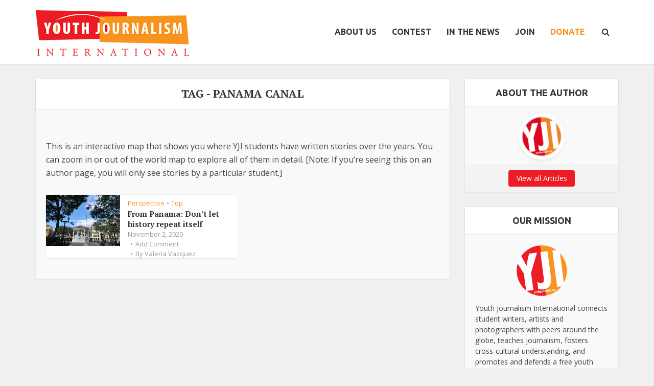

--- FILE ---
content_type: text/html; charset=UTF-8
request_url: https://youthjournalism.org/tag/panama-canal/
body_size: 23880
content:
<!DOCTYPE html>
<html lang="en-US" class="no-js no-svg">

<head>

<meta http-equiv="Content-Type" content="text/html; charset=UTF-8" />
<meta name="viewport" content="user-scalable=yes, width=device-width, initial-scale=1.0, maximum-scale=1, minimum-scale=1">
<link rel="profile" href="https://gmpg.org/xfn/11" />

<!-- Manifest added by SuperPWA - Progressive Web Apps Plugin For WordPress -->
<link rel="manifest" href="/superpwa-manifest-nginx.json">
<meta name="theme-color" content="#f0f0f0">
<!-- / SuperPWA.com -->
<meta name='robots' content='index, follow, max-image-preview:large, max-snippet:-1, max-video-preview:-1' />

            <script data-no-defer="1" data-ezscrex="false" data-cfasync="false" data-pagespeed-no-defer data-cookieconsent="ignore">
                var ctPublicFunctions = {"_ajax_nonce":"e1701ad67e","_rest_nonce":"26ea960068","_ajax_url":"\/wp-admin\/admin-ajax.php","_rest_url":"https:\/\/youthjournalism.org\/wp-json\/","data__cookies_type":"native","data__ajax_type":"rest","data__bot_detector_enabled":0,"data__frontend_data_log_enabled":1,"cookiePrefix":"","wprocket_detected":false,"host_url":"youthjournalism.org","text__ee_click_to_select":"Click to select the whole data","text__ee_original_email":"The complete one is","text__ee_got_it":"Got it","text__ee_blocked":"Blocked","text__ee_cannot_connect":"Cannot connect","text__ee_cannot_decode":"Can not decode email. Unknown reason","text__ee_email_decoder":"CleanTalk email decoder","text__ee_wait_for_decoding":"The magic is on the way!","text__ee_decoding_process":"Please wait a few seconds while we decode the contact data."}
            </script>
        
            <script data-no-defer="1" data-ezscrex="false" data-cfasync="false" data-pagespeed-no-defer data-cookieconsent="ignore">
                var ctPublic = {"_ajax_nonce":"e1701ad67e","settings__forms__check_internal":"0","settings__forms__check_external":"0","settings__forms__force_protection":0,"settings__forms__search_test":"1","settings__forms__wc_add_to_cart":0,"settings__data__bot_detector_enabled":0,"settings__sfw__anti_crawler":0,"blog_home":"https:\/\/youthjournalism.org\/","pixel__setting":"0","pixel__enabled":false,"pixel__url":null,"data__email_check_before_post":1,"data__email_check_exist_post":0,"data__cookies_type":"native","data__key_is_ok":true,"data__visible_fields_required":true,"wl_brandname":"Anti-Spam by CleanTalk","wl_brandname_short":"CleanTalk","ct_checkjs_key":875325536,"emailEncoderPassKey":"4e307a89a9061742f34eb30904834ce6","bot_detector_forms_excluded":"W10=","advancedCacheExists":false,"varnishCacheExists":false,"wc_ajax_add_to_cart":false}
            </script>
        
	<!-- This site is optimized with the Yoast SEO plugin v26.7 - https://yoast.com/wordpress/plugins/seo/ -->
	<title>Panama Canal Archives - Youth Journalism International</title>
	<link rel="canonical" href="https://youthjournalism.org/tag/panama-canal/" />
	<meta property="og:locale" content="en_US" />
	<meta property="og:type" content="article" />
	<meta property="og:title" content="Panama Canal Archives - Youth Journalism International" />
	<meta property="og:url" content="https://youthjournalism.org/tag/panama-canal/" />
	<meta property="og:site_name" content="Youth Journalism International" />
	<meta name="twitter:card" content="summary_large_image" />
	<script type="application/ld+json" class="yoast-schema-graph">{"@context":"https://schema.org","@graph":[{"@type":"CollectionPage","@id":"https://youthjournalism.org/tag/panama-canal/","url":"https://youthjournalism.org/tag/panama-canal/","name":"Panama Canal Archives - Youth Journalism International","isPartOf":{"@id":"https://youthjournalism.org/#website"},"primaryImageOfPage":{"@id":"https://youthjournalism.org/tag/panama-canal/#primaryimage"},"image":{"@id":"https://youthjournalism.org/tag/panama-canal/#primaryimage"},"thumbnailUrl":"https://i0.wp.com/yji-wpom.sfo3.cdn.digitaloceanspaces.com/wp-content/uploads/2020/11/World-watching-Panama-Val.jpg?fit=1430%2C1073&ssl=1","breadcrumb":{"@id":"https://youthjournalism.org/tag/panama-canal/#breadcrumb"},"inLanguage":"en-US"},{"@type":"ImageObject","inLanguage":"en-US","@id":"https://youthjournalism.org/tag/panama-canal/#primaryimage","url":"https://i0.wp.com/yji-wpom.sfo3.cdn.digitaloceanspaces.com/wp-content/uploads/2020/11/World-watching-Panama-Val.jpg?fit=1430%2C1073&ssl=1","contentUrl":"https://i0.wp.com/yji-wpom.sfo3.cdn.digitaloceanspaces.com/wp-content/uploads/2020/11/World-watching-Panama-Val.jpg?fit=1430%2C1073&ssl=1","width":1430,"height":1073,"caption":"The Panamanian flag hoisted at the 'Plaza de la Independencia' in Casco Viejo, Panama City. (Valeria Vazquez/YJI)"},{"@type":"BreadcrumbList","@id":"https://youthjournalism.org/tag/panama-canal/#breadcrumb","itemListElement":[{"@type":"ListItem","position":1,"name":"Home","item":"https://youthjournalism.org/"},{"@type":"ListItem","position":2,"name":"Panama Canal"}]},{"@type":"WebSite","@id":"https://youthjournalism.org/#website","url":"https://youthjournalism.org/","name":"Youth Journalism International","description":"Giving students a voice since 1994","potentialAction":[{"@type":"SearchAction","target":{"@type":"EntryPoint","urlTemplate":"https://youthjournalism.org/?s={search_term_string}"},"query-input":{"@type":"PropertyValueSpecification","valueRequired":true,"valueName":"search_term_string"}}],"inLanguage":"en-US"}]}</script>
	<!-- / Yoast SEO plugin. -->


<link rel='dns-prefetch' href='//maxcdn.bootstrapcdn.com' />
<link rel='dns-prefetch' href='//fonts.googleapis.com' />
<link rel='preconnect' href='//i0.wp.com' />
<link rel="alternate" type="application/rss+xml" title="Youth Journalism International &raquo; Feed" href="https://youthjournalism.org/feed/" />
<link rel="alternate" type="application/rss+xml" title="Youth Journalism International &raquo; Comments Feed" href="https://youthjournalism.org/comments/feed/" />
<link rel="alternate" type="application/rss+xml" title="Youth Journalism International &raquo; Panama Canal Tag Feed" href="https://youthjournalism.org/tag/panama-canal/feed/" />
<style id='wp-img-auto-sizes-contain-inline-css' type='text/css'>
img:is([sizes=auto i],[sizes^="auto," i]){contain-intrinsic-size:3000px 1500px}
/*# sourceURL=wp-img-auto-sizes-contain-inline-css */
</style>
<link rel='stylesheet' id='sbi_styles-css' href='https://youthjournalism.org/wp-content/plugins/instagram-feed/css/sbi-styles.min.css?ver=6.10.0' type='text/css' media='all' />
<style id='wp-emoji-styles-inline-css' type='text/css'>

	img.wp-smiley, img.emoji {
		display: inline !important;
		border: none !important;
		box-shadow: none !important;
		height: 1em !important;
		width: 1em !important;
		margin: 0 0.07em !important;
		vertical-align: -0.1em !important;
		background: none !important;
		padding: 0 !important;
	}
/*# sourceURL=wp-emoji-styles-inline-css */
</style>
<style id='wp-block-library-inline-css' type='text/css'>
:root{--wp-block-synced-color:#7a00df;--wp-block-synced-color--rgb:122,0,223;--wp-bound-block-color:var(--wp-block-synced-color);--wp-editor-canvas-background:#ddd;--wp-admin-theme-color:#007cba;--wp-admin-theme-color--rgb:0,124,186;--wp-admin-theme-color-darker-10:#006ba1;--wp-admin-theme-color-darker-10--rgb:0,107,160.5;--wp-admin-theme-color-darker-20:#005a87;--wp-admin-theme-color-darker-20--rgb:0,90,135;--wp-admin-border-width-focus:2px}@media (min-resolution:192dpi){:root{--wp-admin-border-width-focus:1.5px}}.wp-element-button{cursor:pointer}:root .has-very-light-gray-background-color{background-color:#eee}:root .has-very-dark-gray-background-color{background-color:#313131}:root .has-very-light-gray-color{color:#eee}:root .has-very-dark-gray-color{color:#313131}:root .has-vivid-green-cyan-to-vivid-cyan-blue-gradient-background{background:linear-gradient(135deg,#00d084,#0693e3)}:root .has-purple-crush-gradient-background{background:linear-gradient(135deg,#34e2e4,#4721fb 50%,#ab1dfe)}:root .has-hazy-dawn-gradient-background{background:linear-gradient(135deg,#faaca8,#dad0ec)}:root .has-subdued-olive-gradient-background{background:linear-gradient(135deg,#fafae1,#67a671)}:root .has-atomic-cream-gradient-background{background:linear-gradient(135deg,#fdd79a,#004a59)}:root .has-nightshade-gradient-background{background:linear-gradient(135deg,#330968,#31cdcf)}:root .has-midnight-gradient-background{background:linear-gradient(135deg,#020381,#2874fc)}:root{--wp--preset--font-size--normal:16px;--wp--preset--font-size--huge:42px}.has-regular-font-size{font-size:1em}.has-larger-font-size{font-size:2.625em}.has-normal-font-size{font-size:var(--wp--preset--font-size--normal)}.has-huge-font-size{font-size:var(--wp--preset--font-size--huge)}:root .has-text-align-center{text-align:center}:root .has-text-align-left{text-align:left}:root .has-text-align-right{text-align:right}.has-fit-text{white-space:nowrap!important}#end-resizable-editor-section{display:none}.aligncenter{clear:both}.items-justified-left{justify-content:flex-start}.items-justified-center{justify-content:center}.items-justified-right{justify-content:flex-end}.items-justified-space-between{justify-content:space-between}.screen-reader-text{word-wrap:normal!important;border:0;clip-path:inset(50%);height:1px;margin:-1px;overflow:hidden;padding:0;position:absolute;width:1px}.screen-reader-text:focus{background-color:#ddd;clip-path:none;color:#444;display:block;font-size:1em;height:auto;left:5px;line-height:normal;padding:15px 23px 14px;text-decoration:none;top:5px;width:auto;z-index:100000}html :where(.has-border-color){border-style:solid}html :where([style*=border-top-color]){border-top-style:solid}html :where([style*=border-right-color]){border-right-style:solid}html :where([style*=border-bottom-color]){border-bottom-style:solid}html :where([style*=border-left-color]){border-left-style:solid}html :where([style*=border-width]){border-style:solid}html :where([style*=border-top-width]){border-top-style:solid}html :where([style*=border-right-width]){border-right-style:solid}html :where([style*=border-bottom-width]){border-bottom-style:solid}html :where([style*=border-left-width]){border-left-style:solid}html :where(img[class*=wp-image-]){height:auto;max-width:100%}:where(figure){margin:0 0 1em}html :where(.is-position-sticky){--wp-admin--admin-bar--position-offset:var(--wp-admin--admin-bar--height,0px)}@media screen and (max-width:600px){html :where(.is-position-sticky){--wp-admin--admin-bar--position-offset:0px}}

/*# sourceURL=wp-block-library-inline-css */
</style><style id='global-styles-inline-css' type='text/css'>
:root{--wp--preset--aspect-ratio--square: 1;--wp--preset--aspect-ratio--4-3: 4/3;--wp--preset--aspect-ratio--3-4: 3/4;--wp--preset--aspect-ratio--3-2: 3/2;--wp--preset--aspect-ratio--2-3: 2/3;--wp--preset--aspect-ratio--16-9: 16/9;--wp--preset--aspect-ratio--9-16: 9/16;--wp--preset--color--black: #000000;--wp--preset--color--cyan-bluish-gray: #abb8c3;--wp--preset--color--white: #ffffff;--wp--preset--color--pale-pink: #f78da7;--wp--preset--color--vivid-red: #cf2e2e;--wp--preset--color--luminous-vivid-orange: #ff6900;--wp--preset--color--luminous-vivid-amber: #fcb900;--wp--preset--color--light-green-cyan: #7bdcb5;--wp--preset--color--vivid-green-cyan: #00d084;--wp--preset--color--pale-cyan-blue: #8ed1fc;--wp--preset--color--vivid-cyan-blue: #0693e3;--wp--preset--color--vivid-purple: #9b51e0;--wp--preset--color--vce-acc: #f7941d;--wp--preset--color--vce-meta: #9b9b9b;--wp--preset--color--vce-txt: #444444;--wp--preset--color--vce-bg: #ffffff;--wp--preset--color--vce-cat-0: ;--wp--preset--gradient--vivid-cyan-blue-to-vivid-purple: linear-gradient(135deg,rgb(6,147,227) 0%,rgb(155,81,224) 100%);--wp--preset--gradient--light-green-cyan-to-vivid-green-cyan: linear-gradient(135deg,rgb(122,220,180) 0%,rgb(0,208,130) 100%);--wp--preset--gradient--luminous-vivid-amber-to-luminous-vivid-orange: linear-gradient(135deg,rgb(252,185,0) 0%,rgb(255,105,0) 100%);--wp--preset--gradient--luminous-vivid-orange-to-vivid-red: linear-gradient(135deg,rgb(255,105,0) 0%,rgb(207,46,46) 100%);--wp--preset--gradient--very-light-gray-to-cyan-bluish-gray: linear-gradient(135deg,rgb(238,238,238) 0%,rgb(169,184,195) 100%);--wp--preset--gradient--cool-to-warm-spectrum: linear-gradient(135deg,rgb(74,234,220) 0%,rgb(151,120,209) 20%,rgb(207,42,186) 40%,rgb(238,44,130) 60%,rgb(251,105,98) 80%,rgb(254,248,76) 100%);--wp--preset--gradient--blush-light-purple: linear-gradient(135deg,rgb(255,206,236) 0%,rgb(152,150,240) 100%);--wp--preset--gradient--blush-bordeaux: linear-gradient(135deg,rgb(254,205,165) 0%,rgb(254,45,45) 50%,rgb(107,0,62) 100%);--wp--preset--gradient--luminous-dusk: linear-gradient(135deg,rgb(255,203,112) 0%,rgb(199,81,192) 50%,rgb(65,88,208) 100%);--wp--preset--gradient--pale-ocean: linear-gradient(135deg,rgb(255,245,203) 0%,rgb(182,227,212) 50%,rgb(51,167,181) 100%);--wp--preset--gradient--electric-grass: linear-gradient(135deg,rgb(202,248,128) 0%,rgb(113,206,126) 100%);--wp--preset--gradient--midnight: linear-gradient(135deg,rgb(2,3,129) 0%,rgb(40,116,252) 100%);--wp--preset--font-size--small: 13px;--wp--preset--font-size--medium: 20px;--wp--preset--font-size--large: 21px;--wp--preset--font-size--x-large: 42px;--wp--preset--font-size--normal: 16px;--wp--preset--font-size--huge: 28px;--wp--preset--spacing--20: 0.44rem;--wp--preset--spacing--30: 0.67rem;--wp--preset--spacing--40: 1rem;--wp--preset--spacing--50: 1.5rem;--wp--preset--spacing--60: 2.25rem;--wp--preset--spacing--70: 3.38rem;--wp--preset--spacing--80: 5.06rem;--wp--preset--shadow--natural: 6px 6px 9px rgba(0, 0, 0, 0.2);--wp--preset--shadow--deep: 12px 12px 50px rgba(0, 0, 0, 0.4);--wp--preset--shadow--sharp: 6px 6px 0px rgba(0, 0, 0, 0.2);--wp--preset--shadow--outlined: 6px 6px 0px -3px rgb(255, 255, 255), 6px 6px rgb(0, 0, 0);--wp--preset--shadow--crisp: 6px 6px 0px rgb(0, 0, 0);}:where(.is-layout-flex){gap: 0.5em;}:where(.is-layout-grid){gap: 0.5em;}body .is-layout-flex{display: flex;}.is-layout-flex{flex-wrap: wrap;align-items: center;}.is-layout-flex > :is(*, div){margin: 0;}body .is-layout-grid{display: grid;}.is-layout-grid > :is(*, div){margin: 0;}:where(.wp-block-columns.is-layout-flex){gap: 2em;}:where(.wp-block-columns.is-layout-grid){gap: 2em;}:where(.wp-block-post-template.is-layout-flex){gap: 1.25em;}:where(.wp-block-post-template.is-layout-grid){gap: 1.25em;}.has-black-color{color: var(--wp--preset--color--black) !important;}.has-cyan-bluish-gray-color{color: var(--wp--preset--color--cyan-bluish-gray) !important;}.has-white-color{color: var(--wp--preset--color--white) !important;}.has-pale-pink-color{color: var(--wp--preset--color--pale-pink) !important;}.has-vivid-red-color{color: var(--wp--preset--color--vivid-red) !important;}.has-luminous-vivid-orange-color{color: var(--wp--preset--color--luminous-vivid-orange) !important;}.has-luminous-vivid-amber-color{color: var(--wp--preset--color--luminous-vivid-amber) !important;}.has-light-green-cyan-color{color: var(--wp--preset--color--light-green-cyan) !important;}.has-vivid-green-cyan-color{color: var(--wp--preset--color--vivid-green-cyan) !important;}.has-pale-cyan-blue-color{color: var(--wp--preset--color--pale-cyan-blue) !important;}.has-vivid-cyan-blue-color{color: var(--wp--preset--color--vivid-cyan-blue) !important;}.has-vivid-purple-color{color: var(--wp--preset--color--vivid-purple) !important;}.has-black-background-color{background-color: var(--wp--preset--color--black) !important;}.has-cyan-bluish-gray-background-color{background-color: var(--wp--preset--color--cyan-bluish-gray) !important;}.has-white-background-color{background-color: var(--wp--preset--color--white) !important;}.has-pale-pink-background-color{background-color: var(--wp--preset--color--pale-pink) !important;}.has-vivid-red-background-color{background-color: var(--wp--preset--color--vivid-red) !important;}.has-luminous-vivid-orange-background-color{background-color: var(--wp--preset--color--luminous-vivid-orange) !important;}.has-luminous-vivid-amber-background-color{background-color: var(--wp--preset--color--luminous-vivid-amber) !important;}.has-light-green-cyan-background-color{background-color: var(--wp--preset--color--light-green-cyan) !important;}.has-vivid-green-cyan-background-color{background-color: var(--wp--preset--color--vivid-green-cyan) !important;}.has-pale-cyan-blue-background-color{background-color: var(--wp--preset--color--pale-cyan-blue) !important;}.has-vivid-cyan-blue-background-color{background-color: var(--wp--preset--color--vivid-cyan-blue) !important;}.has-vivid-purple-background-color{background-color: var(--wp--preset--color--vivid-purple) !important;}.has-black-border-color{border-color: var(--wp--preset--color--black) !important;}.has-cyan-bluish-gray-border-color{border-color: var(--wp--preset--color--cyan-bluish-gray) !important;}.has-white-border-color{border-color: var(--wp--preset--color--white) !important;}.has-pale-pink-border-color{border-color: var(--wp--preset--color--pale-pink) !important;}.has-vivid-red-border-color{border-color: var(--wp--preset--color--vivid-red) !important;}.has-luminous-vivid-orange-border-color{border-color: var(--wp--preset--color--luminous-vivid-orange) !important;}.has-luminous-vivid-amber-border-color{border-color: var(--wp--preset--color--luminous-vivid-amber) !important;}.has-light-green-cyan-border-color{border-color: var(--wp--preset--color--light-green-cyan) !important;}.has-vivid-green-cyan-border-color{border-color: var(--wp--preset--color--vivid-green-cyan) !important;}.has-pale-cyan-blue-border-color{border-color: var(--wp--preset--color--pale-cyan-blue) !important;}.has-vivid-cyan-blue-border-color{border-color: var(--wp--preset--color--vivid-cyan-blue) !important;}.has-vivid-purple-border-color{border-color: var(--wp--preset--color--vivid-purple) !important;}.has-vivid-cyan-blue-to-vivid-purple-gradient-background{background: var(--wp--preset--gradient--vivid-cyan-blue-to-vivid-purple) !important;}.has-light-green-cyan-to-vivid-green-cyan-gradient-background{background: var(--wp--preset--gradient--light-green-cyan-to-vivid-green-cyan) !important;}.has-luminous-vivid-amber-to-luminous-vivid-orange-gradient-background{background: var(--wp--preset--gradient--luminous-vivid-amber-to-luminous-vivid-orange) !important;}.has-luminous-vivid-orange-to-vivid-red-gradient-background{background: var(--wp--preset--gradient--luminous-vivid-orange-to-vivid-red) !important;}.has-very-light-gray-to-cyan-bluish-gray-gradient-background{background: var(--wp--preset--gradient--very-light-gray-to-cyan-bluish-gray) !important;}.has-cool-to-warm-spectrum-gradient-background{background: var(--wp--preset--gradient--cool-to-warm-spectrum) !important;}.has-blush-light-purple-gradient-background{background: var(--wp--preset--gradient--blush-light-purple) !important;}.has-blush-bordeaux-gradient-background{background: var(--wp--preset--gradient--blush-bordeaux) !important;}.has-luminous-dusk-gradient-background{background: var(--wp--preset--gradient--luminous-dusk) !important;}.has-pale-ocean-gradient-background{background: var(--wp--preset--gradient--pale-ocean) !important;}.has-electric-grass-gradient-background{background: var(--wp--preset--gradient--electric-grass) !important;}.has-midnight-gradient-background{background: var(--wp--preset--gradient--midnight) !important;}.has-small-font-size{font-size: var(--wp--preset--font-size--small) !important;}.has-medium-font-size{font-size: var(--wp--preset--font-size--medium) !important;}.has-large-font-size{font-size: var(--wp--preset--font-size--large) !important;}.has-x-large-font-size{font-size: var(--wp--preset--font-size--x-large) !important;}
/*# sourceURL=global-styles-inline-css */
</style>

<style id='classic-theme-styles-inline-css' type='text/css'>
.wp-block-button__link{background-color:#32373c;border-radius:9999px;box-shadow:none;color:#fff;font-size:1.125em;padding:calc(.667em + 2px) calc(1.333em + 2px);text-decoration:none}.wp-block-file__button{background:#32373c;color:#fff}.wp-block-accordion-heading{margin:0}.wp-block-accordion-heading__toggle{background-color:inherit!important;color:inherit!important}.wp-block-accordion-heading__toggle:not(:focus-visible){outline:none}.wp-block-accordion-heading__toggle:focus,.wp-block-accordion-heading__toggle:hover{background-color:inherit!important;border:none;box-shadow:none;color:inherit;padding:var(--wp--preset--spacing--20,1em) 0;text-decoration:none}.wp-block-accordion-heading__toggle:focus-visible{outline:auto;outline-offset:0}
/*# sourceURL=https://youthjournalism.org/wp-content/plugins/gutenberg/build/styles/block-library/classic.css */
</style>
<link rel='stylesheet' id='cleantalk-public-css-css' href='https://youthjournalism.org/wp-content/plugins/cleantalk-spam-protect/css/cleantalk-public.min.css?ver=6.70.1_1767795995' type='text/css' media='all' />
<link rel='stylesheet' id='cleantalk-email-decoder-css-css' href='https://youthjournalism.org/wp-content/plugins/cleantalk-spam-protect/css/cleantalk-email-decoder.min.css?ver=6.70.1_1767795995' type='text/css' media='all' />
<link rel='stylesheet' id='contact-form-7-css' href='https://youthjournalism.org/wp-content/plugins/contact-form-7/includes/css/styles.css?ver=6.1.4' type='text/css' media='all' />
<link rel='stylesheet' id='mks_shortcodes_simple_line_icons-css' href='https://youthjournalism.org/wp-content/plugins/meks-flexible-shortcodes/css/simple-line/simple-line-icons.css?ver=1.3.8' type='text/css' media='screen' />
<link rel='stylesheet' id='mks_shortcodes_css-css' href='https://youthjournalism.org/wp-content/plugins/meks-flexible-shortcodes/css/style.css?ver=1.3.8' type='text/css' media='screen' />
<link rel='stylesheet' id='ppress-frontend-css' href='https://youthjournalism.org/wp-content/plugins/wp-user-avatar/assets/css/frontend.min.css?ver=4.16.8' type='text/css' media='all' />
<link rel='stylesheet' id='ppress-flatpickr-css' href='https://youthjournalism.org/wp-content/plugins/wp-user-avatar/assets/flatpickr/flatpickr.min.css?ver=4.16.8' type='text/css' media='all' />
<link rel='stylesheet' id='ppress-select2-css' href='https://youthjournalism.org/wp-content/plugins/wp-user-avatar/assets/select2/select2.min.css?ver=6.9' type='text/css' media='all' />
<link rel='stylesheet' id='cff-css' href='https://youthjournalism.org/wp-content/plugins/custom-facebook-feed/assets/css/cff-style.min.css?ver=4.3.4' type='text/css' media='all' />
<link rel='stylesheet' id='sb-font-awesome-css' href='https://maxcdn.bootstrapcdn.com/font-awesome/4.7.0/css/font-awesome.min.css?ver=6.9' type='text/css' media='all' />
<link rel='stylesheet' id='vce-fonts-css' href='https://fonts.googleapis.com/css2?family=Open%20Sans:wght@400&#038;family=PT%20Serif:wght@700&#038;family=Ubuntu:wght@700' type='text/css' media='all' />
<link rel='stylesheet' id='vce-style-css' href='https://youthjournalism.org/wp-content/themes/voice/assets/css/min.css?ver=3.0.3' type='text/css' media='all' />
<style id='vce-style-inline-css' type='text/css'>
body, button, input, select, textarea {font-size: 1.6rem;}.vce-single .entry-headline p{font-size: 2.2rem;}.main-navigation a{font-size: 1.6rem;}.sidebar .widget-title{font-size: 1.8rem;}.sidebar .widget, .vce-lay-c .entry-content, .vce-lay-h .entry-content {font-size: 1.4rem;}.vce-featured-link-article{font-size: 5.2rem;}.vce-featured-grid-big.vce-featured-grid .vce-featured-link-article{font-size: 3.4rem;}.vce-featured-grid .vce-featured-link-article{font-size: 2.2rem;}h1 { font-size: 4.5rem; }h2 { font-size: 4.0rem; }h3 { font-size: 3.5rem; }h4 { font-size: 2.5rem; }h5 { font-size: 2.0rem; }h6 { font-size: 1.8rem; }.comment-reply-title, .main-box-title{font-size: 2.2rem;}h1.entry-title{font-size: 4.5rem;}.vce-lay-a .entry-title a{font-size: 3.4rem;}.vce-lay-b .entry-title{font-size: 2.4rem;}.vce-lay-c .entry-title, .vce-sid-none .vce-lay-c .entry-title{font-size: 2.2rem;}.vce-lay-d .entry-title{font-size: 1.5rem;}.vce-lay-e .entry-title{font-size: 1.4rem;}.vce-lay-f .entry-title{font-size: 1.4rem;}.vce-lay-g .entry-title a, .vce-lay-g .entry-title a:hover{font-size: 3.0rem;}.vce-lay-h .entry-title{font-size: 2.4rem;}.entry-meta div,.entry-meta div a,.vce-lay-g .meta-item,.vce-lay-c .meta-item{font-size: 1.4rem;}.vce-lay-d .meta-category a,.vce-lay-d .entry-meta div,.vce-lay-d .entry-meta div a,.vce-lay-e .entry-meta div,.vce-lay-e .entry-meta div a,.vce-lay-e .fn,.vce-lay-e .meta-item{font-size: 1.3rem;}body {background-color:#f0f0f0;}body,.mks_author_widget h3,.site-description,.meta-category a,textarea {font-family: 'Open Sans';font-weight: 400;}h1,h2,h3,h4,h5,h6,blockquote,.vce-post-link,.site-title,.site-title a,.main-box-title,.comment-reply-title,.entry-title a,.vce-single .entry-headline p,.vce-prev-next-link,.author-title,.mks_pullquote,.widget_rss ul li .rsswidget,#bbpress-forums .bbp-forum-title,#bbpress-forums .bbp-topic-permalink {font-family: 'PT Serif';font-weight: 700;}.main-navigation a,.sidr a{font-family: 'Ubuntu';font-weight: 700;}.vce-single .entry-content,.vce-single .entry-headline,.vce-single .entry-footer,.vce-share-bar {width: 600px;}.vce-lay-a .lay-a-content{width: 600px;max-width: 600px;}.vce-page .entry-content,.vce-page .entry-title-page {width: 600px;}.vce-sid-none .vce-single .entry-content,.vce-sid-none .vce-single .entry-headline,.vce-sid-none .vce-single .entry-footer {width: 600px;}.vce-sid-none .vce-page .entry-content,.vce-sid-none .vce-page .entry-title-page,.error404 .entry-content {width: 600px;max-width: 600px;}body, button, input, select, textarea{color: #444444;}h1,h2,h3,h4,h5,h6,.entry-title a,.prev-next-nav a,#bbpress-forums .bbp-forum-title, #bbpress-forums .bbp-topic-permalink,.woocommerce ul.products li.product .price .amount{color: #353535;}a,.entry-title a:hover,.vce-prev-next-link:hover,.vce-author-links a:hover,.required,.error404 h4,.prev-next-nav a:hover,#bbpress-forums .bbp-forum-title:hover, #bbpress-forums .bbp-topic-permalink:hover,.woocommerce ul.products li.product h3:hover,.woocommerce ul.products li.product h3:hover mark,.main-box-title a:hover{color: #f7941d;}.vce-square,.vce-main-content .mejs-controls .mejs-time-rail .mejs-time-current,button,input[type="button"],input[type="reset"],input[type="submit"],.vce-button,.pagination-wapper a,#vce-pagination .next.page-numbers,#vce-pagination .prev.page-numbers,#vce-pagination .page-numbers,#vce-pagination .page-numbers.current,.vce-link-pages a,#vce-pagination a,.vce-load-more a,.vce-slider-pagination .owl-nav > div,.vce-mega-menu-posts-wrap .owl-nav > div,.comment-reply-link:hover,.vce-featured-section a,.vce-lay-g .vce-featured-info .meta-category a,.vce-404-menu a,.vce-post.sticky .meta-image:before,#vce-pagination .page-numbers:hover,#bbpress-forums .bbp-pagination .current,#bbpress-forums .bbp-pagination a:hover,.woocommerce #respond input#submit,.woocommerce a.button,.woocommerce button.button,.woocommerce input.button,.woocommerce ul.products li.product .added_to_cart,.woocommerce #respond input#submit:hover,.woocommerce a.button:hover,.woocommerce button.button:hover,.woocommerce input.button:hover,.woocommerce ul.products li.product .added_to_cart:hover,.woocommerce #respond input#submit.alt,.woocommerce a.button.alt,.woocommerce button.button.alt,.woocommerce input.button.alt,.woocommerce #respond input#submit.alt:hover, .woocommerce a.button.alt:hover, .woocommerce button.button.alt:hover, .woocommerce input.button.alt:hover,.woocommerce span.onsale,.woocommerce .widget_price_filter .ui-slider .ui-slider-range,.woocommerce .widget_price_filter .ui-slider .ui-slider-handle,.comments-holder .navigation .page-numbers.current,.vce-lay-a .vce-read-more:hover,.vce-lay-c .vce-read-more:hover,body div.wpforms-container-full .wpforms-form input[type=submit], body div.wpforms-container-full .wpforms-form button[type=submit], body div.wpforms-container-full .wpforms-form .wpforms-page-button,body div.wpforms-container-full .wpforms-form input[type=submit]:hover, body div.wpforms-container-full .wpforms-form button[type=submit]:hover, body div.wpforms-container-full .wpforms-form .wpforms-page-button:hover,.wp-block-search__button {background-color: #f7941d;}#vce-pagination .page-numbers,.comments-holder .navigation .page-numbers{background: transparent;color: #f7941d;border: 1px solid #f7941d;}.comments-holder .navigation .page-numbers:hover{background: #f7941d;border: 1px solid #f7941d;}.bbp-pagination-links a{background: transparent;color: #f7941d;border: 1px solid #f7941d !important;}#vce-pagination .page-numbers.current,.bbp-pagination-links span.current,.comments-holder .navigation .page-numbers.current{border: 1px solid #f7941d;}.widget_categories .cat-item:before,.widget_categories .cat-item .count{background: #f7941d;}.comment-reply-link,.vce-lay-a .vce-read-more,.vce-lay-c .vce-read-more{border: 1px solid #f7941d;}.entry-meta div,.entry-meta-count,.entry-meta div a,.comment-metadata a,.meta-category span,.meta-author-wrapped,.wp-caption .wp-caption-text,.widget_rss .rss-date,.sidebar cite,.site-footer cite,.sidebar .vce-post-list .entry-meta div,.sidebar .vce-post-list .entry-meta div a,.sidebar .vce-post-list .fn,.sidebar .vce-post-list .fn a,.site-footer .vce-post-list .entry-meta div,.site-footer .vce-post-list .entry-meta div a,.site-footer .vce-post-list .fn,.site-footer .vce-post-list .fn a,#bbpress-forums .bbp-topic-started-by,#bbpress-forums .bbp-topic-started-in,#bbpress-forums .bbp-forum-info .bbp-forum-content,#bbpress-forums p.bbp-topic-meta,span.bbp-admin-links a,.bbp-reply-post-date,#bbpress-forums li.bbp-header,#bbpress-forums li.bbp-footer,.woocommerce .woocommerce-result-count,.woocommerce .product_meta{color: #9b9b9b;}.main-box-title, .comment-reply-title, .main-box-head{background: #ffffff;color: #353535;}.main-box-title a{color: #353535;}.sidebar .widget .widget-title a{color: #353535;}.main-box,.comment-respond,.prev-next-nav{background: #f9f9f9;}.vce-post,ul.comment-list > li.comment,.main-box-single,.ie8 .vce-single,#disqus_thread,.vce-author-card,.vce-author-card .vce-content-outside,.mks-bredcrumbs-container,ul.comment-list > li.pingback{background: #ffffff;}.mks_tabs.horizontal .mks_tab_nav_item.active{border-bottom: 1px solid #ffffff;}.mks_tabs.horizontal .mks_tab_item,.mks_tabs.vertical .mks_tab_nav_item.active,.mks_tabs.horizontal .mks_tab_nav_item.active{background: #ffffff;}.mks_tabs.vertical .mks_tab_nav_item.active{border-right: 1px solid #ffffff;}#vce-pagination,.vce-slider-pagination .owl-controls,.vce-content-outside,.comments-holder .navigation{background: #f3f3f3;}.sidebar .widget-title{background: #ffffff;color: #353535;}.sidebar .widget{background: #f9f9f9;}.sidebar .widget,.sidebar .widget li a,.sidebar .mks_author_widget h3 a,.sidebar .mks_author_widget h3,.sidebar .vce-search-form .vce-search-input,.sidebar .vce-search-form .vce-search-input:focus{color: #444444;}.sidebar .widget li a:hover,.sidebar .widget a,.widget_nav_menu li.menu-item-has-children:hover:after,.widget_pages li.page_item_has_children:hover:after{color: #ed1c24;}.sidebar .tagcloud a {border: 1px solid #ed1c24;}.sidebar .mks_author_link,.sidebar .tagcloud a:hover,.sidebar .mks_themeforest_widget .more,.sidebar button,.sidebar input[type="button"],.sidebar input[type="reset"],.sidebar input[type="submit"],.sidebar .vce-button,.sidebar .bbp_widget_login .button{background-color: #ed1c24;}.sidebar .mks_author_widget .mks_autor_link_wrap,.sidebar .mks_themeforest_widget .mks_read_more,.widget .meks-instagram-follow-link {background: #f3f3f3;}.sidebar #wp-calendar caption,.sidebar .recentcomments,.sidebar .post-date,.sidebar #wp-calendar tbody{color: rgba(68,68,68,0.7);}.site-footer{background: #353535;}.site-footer .widget-title{color: #ffffff;}.site-footer,.site-footer .widget,.site-footer .widget li a,.site-footer .mks_author_widget h3 a,.site-footer .mks_author_widget h3,.site-footer .vce-search-form .vce-search-input,.site-footer .vce-search-form .vce-search-input:focus{color: #f9f9f9;}.site-footer .widget li a:hover,.site-footer .widget a,.site-info a{color: #f7941d;}.site-footer .tagcloud a {border: 1px solid #f7941d;}.site-footer .mks_author_link,.site-footer .mks_themeforest_widget .more,.site-footer button,.site-footer input[type="button"],.site-footer input[type="reset"],.site-footer input[type="submit"],.site-footer .vce-button,.site-footer .tagcloud a:hover{background-color: #f7941d;}.site-footer #wp-calendar caption,.site-footer .recentcomments,.site-footer .post-date,.site-footer #wp-calendar tbody,.site-footer .site-info{color: rgba(249,249,249,0.7);}.top-header,.top-nav-menu li .sub-menu{background: #353535;}.top-header,.top-header a{color: #c9c9c9;}.top-header .vce-search-form .vce-search-input,.top-header .vce-search-input:focus,.top-header .vce-search-submit{color: #c9c9c9;}.top-header .vce-search-form .vce-search-input::-webkit-input-placeholder { color: #c9c9c9;}.top-header .vce-search-form .vce-search-input:-moz-placeholder { color: #c9c9c9;}.top-header .vce-search-form .vce-search-input::-moz-placeholder { color: #c9c9c9;}.top-header .vce-search-form .vce-search-input:-ms-input-placeholder { color: #c9c9c9;}.header-1-wrapper{height: 125px;padding-top: 30px;}.header-2-wrapper,.header-3-wrapper{height: 125px;}.header-2-wrapper .site-branding,.header-3-wrapper .site-branding{top: 30px;left: 0px;}.site-title a, .site-title a:hover{color: #232323;}.site-description{color: #aaaaaa;}.main-header{background-color: #ffffff;}.header-bottom-wrapper{background: #fcfcfc;}.vce-header-ads{margin: 17px 0;}.header-3-wrapper .nav-menu > li > a{padding: 52px 15px;}.header-sticky,.sidr{background: rgba(255,255,255,0.95);}.ie8 .header-sticky{background: #ffffff;}.main-navigation a,.nav-menu .vce-mega-menu > .sub-menu > li > a,.sidr li a,.vce-menu-parent{color: #353535;}.nav-menu > li:hover > a,.nav-menu > .current_page_item > a,.nav-menu > .current-menu-item > a,.nav-menu > .current-menu-ancestor > a,.main-navigation a.vce-item-selected,.main-navigation ul ul li:hover > a,.nav-menu ul .current-menu-item a,.nav-menu ul .current_page_item a,.vce-menu-parent:hover,.sidr li a:hover,.sidr li.sidr-class-current_page_item > a,.main-navigation li.current-menu-item.fa:before,.vce-responsive-nav{color: #ed1c24;}#sidr-id-vce_main_navigation_menu .soc-nav-menu li a:hover {color: #c9c9c9;}.nav-menu > li:hover > a,.nav-menu > .current_page_item > a,.nav-menu > .current-menu-item > a,.nav-menu > .current-menu-ancestor > a,.main-navigation a.vce-item-selected,.main-navigation ul ul,.header-sticky .nav-menu > .current_page_item:hover > a,.header-sticky .nav-menu > .current-menu-item:hover > a,.header-sticky .nav-menu > .current-menu-ancestor:hover > a,.header-sticky .main-navigation a.vce-item-selected:hover{background-color: #ffffff;}.search-header-wrap ul {border-top: 2px solid #ed1c24;}.vce-cart-icon a.vce-custom-cart span,.sidr-class-vce-custom-cart .sidr-class-vce-cart-count {background: #ed1c24;font-family: 'Open Sans';}.vce-border-top .main-box-title{border-top: 2px solid #f7941d;}.tagcloud a:hover,.sidebar .widget .mks_author_link,.sidebar .widget.mks_themeforest_widget .more,.site-footer .widget .mks_author_link,.site-footer .widget.mks_themeforest_widget .more,.vce-lay-g .entry-meta div,.vce-lay-g .fn,.vce-lay-g .fn a{color: #FFF;}.vce-featured-header .vce-featured-header-background{opacity: 0.5}.vce-featured-grid .vce-featured-header-background,.vce-post-big .vce-post-img:after,.vce-post-slider .vce-post-img:after{opacity: 0.5}.vce-featured-grid .owl-item:hover .vce-grid-text .vce-featured-header-background,.vce-post-big li:hover .vce-post-img:after,.vce-post-slider li:hover .vce-post-img:after {opacity: 0.8}.vce-featured-grid.vce-featured-grid-big .vce-featured-header-background,.vce-post-big .vce-post-img:after,.vce-post-slider .vce-post-img:after{opacity: 0.5}.vce-featured-grid.vce-featured-grid-big .owl-item:hover .vce-grid-text .vce-featured-header-background,.vce-post-big li:hover .vce-post-img:after,.vce-post-slider li:hover .vce-post-img:after {opacity: 0.8}#back-top {background: #323232}.sidr input[type=text]{background: rgba(53,53,53,0.1);color: rgba(53,53,53,0.5);}.is-style-solid-color{background-color: #f7941d;color: #ffffff;}.wp-block-image figcaption{color: #9b9b9b;}.wp-block-cover .wp-block-cover-image-text, .wp-block-cover .wp-block-cover-text, .wp-block-cover h2, .wp-block-cover-image .wp-block-cover-image-text, .wp-block-cover-image .wp-block-cover-text, .wp-block-cover-image h2,p.has-drop-cap:not(:focus)::first-letter,p.wp-block-subhead{font-family: 'PT Serif';font-weight: 700;}.wp-block-cover .wp-block-cover-image-text, .wp-block-cover .wp-block-cover-text, .wp-block-cover h2, .wp-block-cover-image .wp-block-cover-image-text, .wp-block-cover-image .wp-block-cover-text, .wp-block-cover-image h2{font-size: 2.5rem;}p.wp-block-subhead{font-size: 2.2rem;}.wp-block-button__link{background: #f7941d}.wp-block-search .wp-block-search__button{color: #ffffff}.meta-image:hover a img,.vce-lay-h .img-wrap:hover .meta-image > img,.img-wrp:hover img,.vce-gallery-big:hover img,.vce-gallery .gallery-item:hover img,.wp-block-gallery .blocks-gallery-item:hover img,.vce_posts_widget .vce-post-big li:hover img,.vce-featured-grid .owl-item:hover img,.vce-post-img:hover img,.mega-menu-img:hover img{-webkit-transform: scale(1.1);-moz-transform: scale(1.1);-o-transform: scale(1.1);-ms-transform: scale(1.1);transform: scale(1.1);}.has-small-font-size{ font-size: 1.2rem;}.has-large-font-size{ font-size: 1.9rem;}.has-huge-font-size{ font-size: 2.3rem;}@media(min-width: 671px){.has-small-font-size{ font-size: 1.3rem;}.has-normal-font-size{ font-size: 1.6rem;}.has-large-font-size{ font-size: 2.1rem;}.has-huge-font-size{ font-size: 2.8rem;}}.has-vce-acc-background-color{ background-color: #f7941d;}.has-vce-acc-color{ color: #f7941d;}.has-vce-meta-background-color{ background-color: #9b9b9b;}.has-vce-meta-color{ color: #9b9b9b;}.has-vce-txt-background-color{ background-color: #444444;}.has-vce-txt-color{ color: #444444;}.has-vce-bg-background-color{ background-color: #ffffff;}.has-vce-bg-color{ color: #ffffff;}.has-vce-cat-0-background-color{ background-color: ;}.has-vce-cat-0-color{ color: ;}.nav-menu li a{text-transform: uppercase;}.main-box-title{text-transform: uppercase;}.sidebar .widget-title{text-transform: uppercase;}.site-footer .widget-title{text-transform: uppercase;}
/*# sourceURL=vce-style-inline-css */
</style>
<link rel='stylesheet' id='vce_child_load_scripts-css' href='https://youthjournalism.org/wp-content/themes/voice-child/style.css?ver=2.6.1' type='text/css' media='screen' />
<link rel='stylesheet' id='meks-ads-widget-css' href='https://youthjournalism.org/wp-content/plugins/meks-easy-ads-widget/css/style.css?ver=2.0.9' type='text/css' media='all' />
<link rel='stylesheet' id='meks_instagram-widget-styles-css' href='https://youthjournalism.org/wp-content/plugins/meks-easy-instagram-widget/css/widget.css?ver=6.9' type='text/css' media='all' />
<link rel='stylesheet' id='meks-flickr-widget-css' href='https://youthjournalism.org/wp-content/plugins/meks-simple-flickr-widget/css/style.css?ver=1.3' type='text/css' media='all' />
<link rel='stylesheet' id='meks-author-widget-css' href='https://youthjournalism.org/wp-content/plugins/meks-smart-author-widget/css/style.css?ver=1.1.5' type='text/css' media='all' />
<link rel='stylesheet' id='meks-social-widget-css' href='https://youthjournalism.org/wp-content/plugins/meks-smart-social-widget/css/style.css?ver=1.6.5' type='text/css' media='all' />
<link rel='stylesheet' id='meks-themeforest-widget-css' href='https://youthjournalism.org/wp-content/plugins/meks-themeforest-smart-widget/css/style.css?ver=1.6' type='text/css' media='all' />
<link rel='stylesheet' id='meks_ess-main-css' href='https://youthjournalism.org/wp-content/plugins/meks-easy-social-share/assets/css/main.css?ver=1.3' type='text/css' media='all' />
<script type="text/javascript" async src="https://youthjournalism.org/wp-content/plugins/burst-statistics/assets/js/timeme/timeme.min.js?ver=1768405563" id="burst-timeme-js"></script>
<script type="text/javascript" async src="https://youthjournalism.org/wp-content/uploads/burst/js/burst.min.js?ver=1768858118" id="burst-js"></script>
<script type="text/javascript" src="https://youthjournalism.org/wp-content/plugins/cleantalk-spam-protect/js/apbct-public-bundle_gathering.min.js?ver=6.70.1_1767795995" id="apbct-public-bundle_gathering.min-js-js"></script>
<script type="text/javascript" src="https://youthjournalism.org/wp-includes/js/jquery/jquery.min.js?ver=3.7.1" id="jquery-core-js"></script>
<script type="text/javascript" src="https://youthjournalism.org/wp-includes/js/jquery/jquery-migrate.min.js?ver=3.4.1" id="jquery-migrate-js"></script>
<script type="text/javascript" src="https://youthjournalism.org/wp-content/plugins/twitter-tweets/js/weblizar-fronend-twitter-tweets.js?ver=1" id="wl-weblizar-fronend-twitter-tweets-js"></script>
<script type="text/javascript" src="https://youthjournalism.org/wp-content/plugins/wp-user-avatar/assets/flatpickr/flatpickr.min.js?ver=4.16.8" id="ppress-flatpickr-js"></script>
<script type="text/javascript" src="https://youthjournalism.org/wp-content/plugins/wp-user-avatar/assets/select2/select2.min.js?ver=4.16.8" id="ppress-select2-js"></script>
<link rel="https://api.w.org/" href="https://youthjournalism.org/wp-json/" /><link rel="alternate" title="JSON" type="application/json" href="https://youthjournalism.org/wp-json/wp/v2/tags/5894" /><link rel="EditURI" type="application/rsd+xml" title="RSD" href="https://youthjournalism.org/xmlrpc.php?rsd" />
<meta name="generator" content="WordPress 6.9" />
<meta name="generator" content="Redux 4.5.10" /><style type="text/css">.recentcomments a{display:inline !important;padding:0 !important;margin:0 !important;}</style>      <meta name="onesignal" content="wordpress-plugin"/>
            <script>

      window.OneSignalDeferred = window.OneSignalDeferred || [];

      OneSignalDeferred.push(function(OneSignal) {
        var oneSignal_options = {};
        window._oneSignalInitOptions = oneSignal_options;

        oneSignal_options['serviceWorkerParam'] = { scope: '/' };
oneSignal_options['serviceWorkerPath'] = 'OneSignalSDKWorker.js.php';

        OneSignal.Notifications.setDefaultUrl("https://youthjournalism.org");

        oneSignal_options['wordpress'] = true;
oneSignal_options['appId'] = '47a973a9-365c-4b48-99e3-61fb1d741539';
oneSignal_options['allowLocalhostAsSecureOrigin'] = true;
oneSignal_options['welcomeNotification'] = { };
oneSignal_options['welcomeNotification']['title'] = "";
oneSignal_options['welcomeNotification']['message'] = "";
oneSignal_options['path'] = "https://youthjournalism.org/wp-content/plugins/onesignal-free-web-push-notifications/sdk_files/";
oneSignal_options['safari_web_id'] = "web.onesignal.auto.6a2e4cfc-4f7f-4e0a-b787-2d0bd3e78806";
oneSignal_options['persistNotification'] = false;
oneSignal_options['promptOptions'] = { };
oneSignal_options['notifyButton'] = { };
oneSignal_options['notifyButton']['enable'] = true;
oneSignal_options['notifyButton']['position'] = 'bottom-right';
oneSignal_options['notifyButton']['theme'] = 'default';
oneSignal_options['notifyButton']['size'] = 'medium';
oneSignal_options['notifyButton']['showCredit'] = false;
              OneSignal.init(window._oneSignalInitOptions);
              OneSignal.Slidedown.promptPush()      });

      function documentInitOneSignal() {
        var oneSignal_elements = document.getElementsByClassName("OneSignal-prompt");

        var oneSignalLinkClickHandler = function(event) { OneSignal.Notifications.requestPermission(); event.preventDefault(); };        for(var i = 0; i < oneSignal_elements.length; i++)
          oneSignal_elements[i].addEventListener('click', oneSignalLinkClickHandler, false);
      }

      if (document.readyState === 'complete') {
           documentInitOneSignal();
      }
      else {
           window.addEventListener("load", function(event){
               documentInitOneSignal();
          });
      }
    </script>
<link rel="icon" href="https://i0.wp.com/yji-wpom.sfo3.cdn.digitaloceanspaces.com/wp-content/uploads/2017/10/apple-touch-icon-144x144.png?fit=32%2C32&#038;ssl=1" sizes="32x32" />
<link rel="icon" href="https://i0.wp.com/yji-wpom.sfo3.cdn.digitaloceanspaces.com/wp-content/uploads/2017/10/apple-touch-icon-144x144.png?fit=144%2C144&#038;ssl=1" sizes="192x192" />
<link rel="apple-touch-icon" href="https://i0.wp.com/yji-wpom.sfo3.cdn.digitaloceanspaces.com/wp-content/uploads/2017/10/apple-touch-icon-144x144.png?fit=144%2C144&#038;ssl=1" />
<meta name="msapplication-TileImage" content="https://i0.wp.com/yji-wpom.sfo3.cdn.digitaloceanspaces.com/wp-content/uploads/2017/10/apple-touch-icon-144x144.png?fit=144%2C144&#038;ssl=1" />
		<style type="text/css" id="wp-custom-css">
			.sidebar .widget-title {font-family:'Ubuntu', sans-serif; font-weight:600;}
.entry-header {margin-top:10px;}
.sidebar .widget .mks_button {font-weight:bold;margin-left:auto;margin-right:auto;}
.home #main-wrapper {margin-top:-30px;}
.nav-menu .donate a {color:#f7941d;}
.vce-post-img {display:none;}
.vce_posts_widget .vce-post-list .vce-post-link {font-size:16px;}
.yji-icon {width: 100%; text-align:center; margin-bottom:10px;}
.yji-icon img {width:40%;}
.center .mks_button {width:100%; text-align:center;}
.main-header .site-title{margin-top:-10px;}
.entry-meta .meta-item.author span {text-transform:capitalize;}
.facetwp-facet-locations_map {
	flex: 1;
}
.sidebar .vce_posts_widget .featured_image_sidebar {
	display: none;
}
.sidebar .vce_posts_widget .vce-post-list .vce-posts-wrap {
	width: 100%;
	float: none;
}
.sidr-class-vce-search-form .sidr-class-apbct_special_field,
.sidr-class-vce-search-form .sidr-class-apbct_special_field.sidr-class-apbct__email_id__search_form,
.sidr-class-vce-search-form .sidr-class-apbct_special_field.sidr-class-apbct__email_id__search_form {
	display: none;
}		</style>
		</head>

<body class="archive tag tag-panama-canal tag-5894 wp-embed-responsive wp-theme-voice wp-child-theme-voice-child vce-sid-right voice-v_3_0_3 voice-child" data-burst_id="5894" data-burst_type="tag">

<div id="vce-main">

<header id="header" class="main-header">
<div class="container header-main-area header-3-wrapper">	
		<div class="vce-res-nav">
	<a class="vce-responsive-nav" href="#sidr-main"><i class="fa fa-bars"></i></a>
</div>
<div class="site-branding">
	<span class="site-title"><a href="https://youthjournalism.org/" rel="home" class="has-logo"><picture class="vce-logo"><source media="(min-width: 1024px)" srcset="https://yji-wpom.sfo3.cdn.digitaloceanspaces.com/wp-content/uploads/2017/11/YJI-300px.png, https://yji-wpom.sfo3.cdn.digitaloceanspaces.com/wp-content/uploads/2017/11/YJI-600px.png 2x"><source srcset="https://yji-wpom.sfo3.cdn.digitaloceanspaces.com/wp-content/uploads/2017/10/YJI-232px.png, https://yji-wpom.sfo3.cdn.digitaloceanspaces.com/wp-content/uploads/2017/10/YJI-464px.png 2x"><img src="https://yji-wpom.sfo3.cdn.digitaloceanspaces.com/wp-content/uploads/2017/11/YJI-300px.png" alt="Youth Journalism International"></picture></a></span></div>
		<nav id="site-navigation" class="main-navigation" role="navigation">
	<ul id="vce_main_navigation_menu" class="nav-menu"><li id="menu-item-15904" class="menu-item menu-item-type-post_type menu-item-object-page menu-item-15904"><a href="https://youthjournalism.org/ensuring-the-future-of-news-2/">About Us</a><li id="menu-item-15905" class="menu-item menu-item-type-post_type menu-item-object-page menu-item-15905"><a href="https://youthjournalism.org/contest/">Contest</a><li id="menu-item-16269" class="menu-item menu-item-type-post_type menu-item-object-page menu-item-16269"><a href="https://youthjournalism.org/in-the-news-2/">In The News</a><li id="menu-item-485" class="menu-item menu-item-type-post_type menu-item-object-page menu-item-485"><a href="https://youthjournalism.org/join/">Join</a><li id="menu-item-489" class="donate menu-item menu-item-type-post_type menu-item-object-page menu-item-489"><a href="https://youthjournalism.org/donate/">Donate</a><li class="search-header-wrap"><a class="search_header" href="javascript:void(0)"><i class="fa fa-search"></i></a><ul class="search-header-form-ul"><li><form apbct-form-sign="native_search" class="vce-search-form" action="https://youthjournalism.org/" method="get">
	<input name="s" class="vce-search-input" size="20" type="text" value="Type here to search..." onfocus="(this.value == 'Type here to search...') && (this.value = '')" onblur="(this.value == '') && (this.value = 'Type here to search...')" placeholder="Type here to search..." />
		<button type="submit" class="vce-search-submit"><i class="fa fa-search"></i></button> 
<input
                    class="apbct_special_field apbct_email_id__search_form"
                    name="apbct__email_id__search_form"
                    aria-label="apbct__label_id__search_form"
                    type="text" size="30" maxlength="200" autocomplete="off"
                    value=""
                /><input
                   id="apbct_submit_id__search_form" 
                   class="apbct_special_field apbct__email_id__search_form"
                   name="apbct__label_id__search_form"
                   aria-label="apbct_submit_name__search_form"
                   type="submit"
                   size="30"
                   maxlength="200"
                   value="21539"
               /></form></li></ul></li></ul></nav></div></header>


<div id="main-wrapper">


	

<div id="content" class="container site-content">

				
	<div id="primary" class="vce-main-content">
		
		<div class="main-box">

			
	<div class="main-box-head">
		<h1 class="main-box-title">Tag - Panama Canal</h1>
			</div>

			<div class="main-box-inside">
			
							
				
				<div class="facetwp-facet facetwp-facet-locations_map facetwp-type-map" data-name="locations_map" data-type="map"></div>				<p>This is an interactive map that shows you where YJI students have written stories over the years. You can zoom in or out of the world map to explore all of them in detail. [Note: If you&#8217;re seeing this on an author page, you will only see stories by a particular student.]

                <div class="facetwp-template">
                    <div class="vce-loop-wrap">

                        <!--fwp-loop-->

                            <article class="vce-post vce-lay-d post-37055 post type-post status-publish format-standard has-post-thumbnail hentry category-perspective category-top tag-democracy tag-election-day tag-elections tag-government tag-history tag-panama tag-panama-canal tag-panama-city tag-politics tag-the-world-is-watching tag-united-states tag-voting">
	
 		 	<div class="meta-image">			
			<a href="https://youthjournalism.org/from-panama-dont-let-history-repeat-itself/" title="From Panama: Don&#8217;t let history repeat itself">
				<img width="145" height="100" src="https://yji-wpom.sfo3.cdn.digitaloceanspaces.com/wp-content/uploads/2020/11/World-watching-Panama-Val-145x100.jpg" class="attachment-vce-lay-d size-vce-lay-d wp-post-image" alt="" srcset="https://yji-wpom.sfo3.cdn.digitaloceanspaces.com/wp-content/uploads/2020/11/World-watching-Panama-Val.jpg 145w, https://yji-wpom.sfo3.cdn.digitaloceanspaces.com/wp-content/uploads/2020/11/World-watching-Panama-Val.jpg 380w, https://yji-wpom.sfo3.cdn.digitaloceanspaces.com/wp-content/uploads/2020/11/World-watching-Panama-Val.jpg 290w, https://yji-wpom.sfo3.cdn.digitaloceanspaces.com/wp-content/uploads/2020/11/World-watching-Panama-Val.jpg 435w" sizes="(max-width: 145px) 100vw, 145px" />							</a>
		</div>
		

	<header class="entry-header">
					<span class="meta-category"><a href="https://youthjournalism.org/category/perspective/" class="category-1898">Perspective</a> <span>&bull;</span> <a href="https://youthjournalism.org/category/top/" class="category-4002">Top</a></span>
				<h2 class="entry-title"><a href="https://youthjournalism.org/from-panama-dont-let-history-repeat-itself/" title="From Panama: Don&#8217;t let history repeat itself">From Panama: Don&#8217;t let history repeat itself</a></h2>
		<div class="entry-meta"><div class="meta-item date"><span class="updated">November 2, 2020</span></div><div class="meta-item comments"><a href="https://youthjournalism.org/from-panama-dont-let-history-repeat-itself/#respond">Add Comment</a></div><div class="meta-item author"><span>by<span class="vcard author">
										<span class="fn">
											<a href="https://youthjournalism.org/author/valeria-vazquez/">Valeria Vazquez</a>
										</span>
									</span></span></div></div>	</header>

</article>
                            
                        
                    </div>
                </div>
                
                <div class="facetwp-pager"></div>
			
			</div>

		</div>

	</div>

		<aside id="sidebar" class="sidebar right">
		<div id="mks_author_widget-3" class="widget mks_author_widget"><h4 class="widget-title">About the Author</h4>
	<a href="https://youthjournalism.org/author/"><img alt='' src='https://i0.wp.com/yji-wpom.sfo3.cdn.digitaloceanspaces.com/wp-content/uploads/2017/10/apple-touch-icon-144x144.png?fit=90%2C90&#038;ssl=1' srcset='https://i0.wp.com/yji-wpom.sfo3.cdn.digitaloceanspaces.com/wp-content/uploads/2017/10/apple-touch-icon-144x144.png?fit=144%2C144&#038;ssl=1 2x' class='avatar avatar-90 photo' height='90' width='90' loading='lazy' decoding='async'/></a>	
  <h3></h3>
			
	<div class="mks_autor_link_wrap"><a href="https://youthjournalism.org/author/" class="mks_author_link">View all Articles</a></div>

</div><div id="custom_html-3" class="widget_text widget widget_custom_html"><h4 class="widget-title">Our Mission</h4><div class="textwidget custom-html-widget"><div class="yji-icon">
<img data-recalc-dims="1" src="https://i0.wp.com/yji-wpom.sfo3.cdn.digitaloceanspaces.com/wp-content/uploads/2017/11/YJI-icon.png?w=810&#038;ssl=1" />
</div><p>Youth Journalism International connects student writers, artists and photographers with peers around the globe, teaches journalism, fosters cross-cultural understanding, and promotes and defends a free youth press.</p>
<div class="center">
<a class="mks_button mks_button_medium rounded" href="/donate/" target="_self" style="color: #FFFFFF; background-color: #dd3333">You Can Help</a>
</div></div></div><div id="text-6" class="widget widget_text"><h4 class="widget-title">Universal Declaration of Human Rights</h4>			<div class="textwidget"><p>&#8220;Everyone has the right to freedom of opinion and expression; this right includes freedom to hold opinions without interference and to seek, receive and impart information and ideas through any media and regardless of frontiers.&#8221; &#8211; Article 19</p>
</div>
		</div><div id="vce_posts_widget-3" class="widget vce_posts_widget"><h4 class="widget-title">Featured Posts</h4>
		
		<ul class="vce-post-list" data-autoplay="">

			
		 		<li>
		 					 			
		 			<a href="https://youthjournalism.org/northern-lights-over-germany/" class="featured_image_sidebar" title="Northern Lights over Germany"><span class="vce-post-img"><img width="145" height="100" src="https://yji-wpom.sfo3.cdn.digitaloceanspaces.com/wp-content/uploads/2026/01/P2026-01-19-YJI-northern-lights-over-germany-Milana-145x100.jpeg" class="attachment-vce-lay-d size-vce-lay-d wp-post-image" alt="" decoding="async" loading="lazy" srcset="https://yji-wpom.sfo3.cdn.digitaloceanspaces.com/wp-content/uploads/2026/01/P2026-01-19-YJI-northern-lights-over-germany-Milana.jpeg 145w, https://yji-wpom.sfo3.cdn.digitaloceanspaces.com/wp-content/uploads/2026/01/P2026-01-19-YJI-northern-lights-over-germany-Milana.jpeg 380w, https://yji-wpom.sfo3.cdn.digitaloceanspaces.com/wp-content/uploads/2026/01/P2026-01-19-YJI-northern-lights-over-germany-Milana.jpeg 290w, https://yji-wpom.sfo3.cdn.digitaloceanspaces.com/wp-content/uploads/2026/01/P2026-01-19-YJI-northern-lights-over-germany-Milana.jpeg 435w" sizes="auto, (max-width: 145px) 100vw, 145px" /></span></a>
		 			<div class="vce-posts-wrap">
		 							 			<a href="https://youthjournalism.org/northern-lights-over-germany/" title="Northern Lights over Germany" class="vce-post-link">Northern Lights over Germany</a>
			 						 				<div class="entry-meta"><div class="meta-item author"><span>by<span class="vcard author">
										<span class="fn">
											<a href="https://youthjournalism.org/author/milana-yarychkivskiy/">Milana Yarychkivskiy</a>
										</span>
									</span></span></div></div>
			 					 			</div>
		 		</li>
			
		 		<li>
		 					 			
		 			<a href="https://youthjournalism.org/how-a-girl-visits-one-of-kabuls-prettiest-places/" class="featured_image_sidebar" title="How a girl visits one of Kabul&#8217;s prettiest places"><span class="vce-post-img"><img width="145" height="100" src="https://yji-wpom.sfo3.cdn.digitaloceanspaces.com/wp-content/uploads/2025/11/I2026-01-14-YJI-drawing-for-Nazanin-piece-on-Kabul-park-by-Milana-Y-145x100.jpeg" class="attachment-vce-lay-d size-vce-lay-d wp-post-image" alt="" decoding="async" loading="lazy" srcset="https://yji-wpom.sfo3.cdn.digitaloceanspaces.com/wp-content/uploads/2025/11/I2026-01-14-YJI-drawing-for-Nazanin-piece-on-Kabul-park-by-Milana-Y-scaled.jpeg 2560w, https://yji-wpom.sfo3.cdn.digitaloceanspaces.com/wp-content/uploads/2025/11/I2026-01-14-YJI-drawing-for-Nazanin-piece-on-Kabul-park-by-Milana-Y-scaled.jpeg 300w, https://yji-wpom.sfo3.cdn.digitaloceanspaces.com/wp-content/uploads/2025/11/I2026-01-14-YJI-drawing-for-Nazanin-piece-on-Kabul-park-by-Milana-Y-scaled.jpeg 771w, https://yji-wpom.sfo3.cdn.digitaloceanspaces.com/wp-content/uploads/2025/11/I2026-01-14-YJI-drawing-for-Nazanin-piece-on-Kabul-park-by-Milana-Y-scaled.jpeg 768w, https://yji-wpom.sfo3.cdn.digitaloceanspaces.com/wp-content/uploads/2025/11/I2026-01-14-YJI-drawing-for-Nazanin-piece-on-Kabul-park-by-Milana-Y-scaled.jpeg 1536w, https://yji-wpom.sfo3.cdn.digitaloceanspaces.com/wp-content/uploads/2025/11/I2026-01-14-YJI-drawing-for-Nazanin-piece-on-Kabul-park-by-Milana-Y-scaled.jpeg 2048w, https://yji-wpom.sfo3.cdn.digitaloceanspaces.com/wp-content/uploads/2025/11/I2026-01-14-YJI-drawing-for-Nazanin-piece-on-Kabul-park-by-Milana-Y-scaled.jpeg 433w, https://yji-wpom.sfo3.cdn.digitaloceanspaces.com/wp-content/uploads/2025/11/I2026-01-14-YJI-drawing-for-Nazanin-piece-on-Kabul-park-by-Milana-Y-scaled.jpeg 810w, https://yji-wpom.sfo3.cdn.digitaloceanspaces.com/wp-content/uploads/2025/11/I2026-01-14-YJI-drawing-for-Nazanin-piece-on-Kabul-park-by-Milana-Y-scaled.jpeg 1140w, https://yji-wpom.sfo3.cdn.digitaloceanspaces.com/wp-content/uploads/2025/11/I2026-01-14-YJI-drawing-for-Nazanin-piece-on-Kabul-park-by-Milana-Y-scaled.jpeg 145w, https://yji-wpom.sfo3.cdn.digitaloceanspaces.com/wp-content/uploads/2025/11/I2026-01-14-YJI-drawing-for-Nazanin-piece-on-Kabul-park-by-Milana-Y-scaled.jpeg 380w, https://yji-wpom.sfo3.cdn.digitaloceanspaces.com/wp-content/uploads/2025/11/I2026-01-14-YJI-drawing-for-Nazanin-piece-on-Kabul-park-by-Milana-Y-scaled.jpeg 1620w, https://yji-wpom.sfo3.cdn.digitaloceanspaces.com/wp-content/uploads/2025/11/I2026-01-14-YJI-drawing-for-Nazanin-piece-on-Kabul-park-by-Milana-Y-scaled.jpeg 2430w" sizes="auto, (max-width: 145px) 100vw, 145px" /></span></a>
		 			<div class="vce-posts-wrap">
		 							 			<a href="https://youthjournalism.org/how-a-girl-visits-one-of-kabuls-prettiest-places/" title="How a girl visits one of Kabul&#8217;s prettiest places" class="vce-post-link">How a girl visits one of Kabul&#8217;s prettiest...</a>
			 						 				<div class="entry-meta"><div class="meta-item author"><span>by<span class="vcard author">
										<span class="fn">
											<a href="https://youthjournalism.org/author/nazanin-boniadi/">Nazanin Boniadi</a>, 
										</span>
									</span><span class="vcard author">
										<span class="fn">
											<a href="https://youthjournalism.org/author/milana-yarychkivskiy/">Milana Yarychkivskiy</a>
										</span>
									</span></span></div></div>
			 					 			</div>
		 		</li>
			
		 		<li>
		 					 			
		 			<a href="https://youthjournalism.org/mystery-explosion-sets-a-copenhagen-shop-aflame/" class="featured_image_sidebar" title="Mystery explosion sets a Copenhagen shop aflame"><span class="vce-post-img"><img width="145" height="100" src="https://yji-wpom.sfo3.cdn.digitaloceanspaces.com/wp-content/uploads/2026/01/P2026-01-09-YJI-Noah-Haynes-explosion-image.2-145x100.jpeg" class="attachment-vce-lay-d size-vce-lay-d wp-post-image" alt="" decoding="async" loading="lazy" srcset="https://yji-wpom.sfo3.cdn.digitaloceanspaces.com/wp-content/uploads/2026/01/P2026-01-09-YJI-Noah-Haynes-explosion-image.2-scaled.jpeg 145w, https://yji-wpom.sfo3.cdn.digitaloceanspaces.com/wp-content/uploads/2026/01/P2026-01-09-YJI-Noah-Haynes-explosion-image.2-scaled.jpeg 380w, https://yji-wpom.sfo3.cdn.digitaloceanspaces.com/wp-content/uploads/2026/01/P2026-01-09-YJI-Noah-Haynes-explosion-image.2-scaled.jpeg 290w, https://yji-wpom.sfo3.cdn.digitaloceanspaces.com/wp-content/uploads/2026/01/P2026-01-09-YJI-Noah-Haynes-explosion-image.2-scaled.jpeg 435w" sizes="auto, (max-width: 145px) 100vw, 145px" /></span></a>
		 			<div class="vce-posts-wrap">
		 							 			<a href="https://youthjournalism.org/mystery-explosion-sets-a-copenhagen-shop-aflame/" title="Mystery explosion sets a Copenhagen shop aflame" class="vce-post-link">Mystery explosion sets a Copenhagen shop aflame</a>
			 						 				<div class="entry-meta"><div class="meta-item author"><span>by<span class="vcard author">
										<span class="fn">
											<a href="https://youthjournalism.org/author/noah-haynes/">Noah Haynes</a>
										</span>
									</span></span></div></div>
			 					 			</div>
		 		</li>
			
		 		<li>
		 					 			
		 			<a href="https://youthjournalism.org/this-snow-queen-is-a-classic-with-a-modern-twist/" class="featured_image_sidebar" title="This &#8216;Snow Queen&#8217; is a classic with a modern twist"><span class="vce-post-img"><img width="145" height="100" src="https://yji-wpom.sfo3.cdn.digitaloceanspaces.com/wp-content/uploads/2026/01/Snow-Queen-Tivoli-C-Henrik-Steenberg-Editorial-Use-145x100.jpg" class="attachment-vce-lay-d size-vce-lay-d wp-post-image" alt="" decoding="async" loading="lazy" srcset="https://yji-wpom.sfo3.cdn.digitaloceanspaces.com/wp-content/uploads/2026/01/Snow-Queen-Tivoli-C-Henrik-Steenberg-Editorial-Use-scaled.jpg 145w, https://yji-wpom.sfo3.cdn.digitaloceanspaces.com/wp-content/uploads/2026/01/Snow-Queen-Tivoli-C-Henrik-Steenberg-Editorial-Use-scaled.jpg 380w, https://yji-wpom.sfo3.cdn.digitaloceanspaces.com/wp-content/uploads/2026/01/Snow-Queen-Tivoli-C-Henrik-Steenberg-Editorial-Use-scaled.jpg 290w, https://yji-wpom.sfo3.cdn.digitaloceanspaces.com/wp-content/uploads/2026/01/Snow-Queen-Tivoli-C-Henrik-Steenberg-Editorial-Use-scaled.jpg 435w" sizes="auto, (max-width: 145px) 100vw, 145px" /></span></a>
		 			<div class="vce-posts-wrap">
		 							 			<a href="https://youthjournalism.org/this-snow-queen-is-a-classic-with-a-modern-twist/" title="This &#8216;Snow Queen&#8217; is a classic with a modern twist" class="vce-post-link">This &#8216;Snow Queen&#8217; is a classic with a...</a>
			 						 				<div class="entry-meta"><div class="meta-item author"><span>by<span class="vcard author">
										<span class="fn">
											<a href="https://youthjournalism.org/author/noah-haynes/">Noah Haynes</a>
										</span>
									</span></span></div></div>
			 					 			</div>
		 		</li>
			
		 		<li>
		 					 			
		 			<a href="https://youthjournalism.org/venezuela-deserves-democracy-not-trumps-oil-grab/" class="featured_image_sidebar" title="Venezuela deserves democracy, not Trump&#8217;s oil grab"><span class="vce-post-img"><img width="145" height="100" src="https://yji-wpom.sfo3.cdn.digitaloceanspaces.com/wp-content/uploads/2026/01/I2026-01-04-YJI-Jana-for-her-piece-on-Venezuela-and-Maduro-145x100.png" class="attachment-vce-lay-d size-vce-lay-d wp-post-image" alt="" decoding="async" loading="lazy" srcset="https://yji-wpom.sfo3.cdn.digitaloceanspaces.com/wp-content/uploads/2026/01/I2026-01-04-YJI-Jana-for-her-piece-on-Venezuela-and-Maduro.png 145w, https://yji-wpom.sfo3.cdn.digitaloceanspaces.com/wp-content/uploads/2026/01/I2026-01-04-YJI-Jana-for-her-piece-on-Venezuela-and-Maduro.png 380w, https://yji-wpom.sfo3.cdn.digitaloceanspaces.com/wp-content/uploads/2026/01/I2026-01-04-YJI-Jana-for-her-piece-on-Venezuela-and-Maduro.png 290w, https://yji-wpom.sfo3.cdn.digitaloceanspaces.com/wp-content/uploads/2026/01/I2026-01-04-YJI-Jana-for-her-piece-on-Venezuela-and-Maduro.png 435w" sizes="auto, (max-width: 145px) 100vw, 145px" /></span></a>
		 			<div class="vce-posts-wrap">
		 							 			<a href="https://youthjournalism.org/venezuela-deserves-democracy-not-trumps-oil-grab/" title="Venezuela deserves democracy, not Trump&#8217;s oil grab" class="vce-post-link">Venezuela deserves democracy, not Trump&#8217;s oil...</a>
			 						 				<div class="entry-meta"><div class="meta-item author"><span>by<span class="vcard author">
										<span class="fn">
											<a href="https://youthjournalism.org/author/jana-salama/">Jana Salama</a>
										</span>
									</span></span></div></div>
			 					 			</div>
		 		</li>
			
		  </ul>
		
		
		</div><div id="custom_html-16" class="widget_text widget widget_custom_html"><h4 class="widget-title">Where is YJI?</h4><div class="textwidget custom-html-widget"><div class="map"><img data-recalc-dims="1" src="https://i0.wp.com/yji-wpom.sfo3.cdn.digitaloceanspaces.com/wp-content/uploads/2018/01/map-YJI.jpg?w=810&#038;ssl=1"/>
</div>
<p>Youth Journalism International works all over the world. <a href="https://youthjournalism.org/articles-archive/">Click here</a> to view a map of our impact.</p></div></div><div id="archives-3" class="widget widget_archive"><h4 class="widget-title">Archives</h4>		<label class="screen-reader-text" for="archives-dropdown-3">Archives</label>
		<select id="archives-dropdown-3" name="archive-dropdown">
			
			<option value="">Select Month</option>
				<option value='https://youthjournalism.org/2026/01/'> January 2026 &nbsp;(6)</option>
	<option value='https://youthjournalism.org/2025/12/'> December 2025 &nbsp;(53)</option>
	<option value='https://youthjournalism.org/2025/11/'> November 2025 &nbsp;(11)</option>
	<option value='https://youthjournalism.org/2025/10/'> October 2025 &nbsp;(13)</option>
	<option value='https://youthjournalism.org/2025/09/'> September 2025 &nbsp;(12)</option>
	<option value='https://youthjournalism.org/2025/08/'> August 2025 &nbsp;(13)</option>
	<option value='https://youthjournalism.org/2025/07/'> July 2025 &nbsp;(13)</option>
	<option value='https://youthjournalism.org/2025/06/'> June 2025 &nbsp;(15)</option>
	<option value='https://youthjournalism.org/2025/05/'> May 2025 &nbsp;(22)</option>
	<option value='https://youthjournalism.org/2025/04/'> April 2025 &nbsp;(15)</option>
	<option value='https://youthjournalism.org/2025/03/'> March 2025 &nbsp;(23)</option>
	<option value='https://youthjournalism.org/2025/02/'> February 2025 &nbsp;(13)</option>
	<option value='https://youthjournalism.org/2025/01/'> January 2025 &nbsp;(8)</option>
	<option value='https://youthjournalism.org/2024/12/'> December 2024 &nbsp;(40)</option>
	<option value='https://youthjournalism.org/2024/11/'> November 2024 &nbsp;(15)</option>
	<option value='https://youthjournalism.org/2024/10/'> October 2024 &nbsp;(9)</option>
	<option value='https://youthjournalism.org/2024/09/'> September 2024 &nbsp;(13)</option>
	<option value='https://youthjournalism.org/2024/08/'> August 2024 &nbsp;(22)</option>
	<option value='https://youthjournalism.org/2024/07/'> July 2024 &nbsp;(20)</option>
	<option value='https://youthjournalism.org/2024/06/'> June 2024 &nbsp;(26)</option>
	<option value='https://youthjournalism.org/2024/05/'> May 2024 &nbsp;(37)</option>
	<option value='https://youthjournalism.org/2024/04/'> April 2024 &nbsp;(23)</option>
	<option value='https://youthjournalism.org/2024/03/'> March 2024 &nbsp;(28)</option>
	<option value='https://youthjournalism.org/2024/02/'> February 2024 &nbsp;(22)</option>
	<option value='https://youthjournalism.org/2024/01/'> January 2024 &nbsp;(8)</option>
	<option value='https://youthjournalism.org/2023/12/'> December 2023 &nbsp;(21)</option>
	<option value='https://youthjournalism.org/2023/11/'> November 2023 &nbsp;(16)</option>
	<option value='https://youthjournalism.org/2023/10/'> October 2023 &nbsp;(18)</option>
	<option value='https://youthjournalism.org/2023/09/'> September 2023 &nbsp;(16)</option>
	<option value='https://youthjournalism.org/2023/08/'> August 2023 &nbsp;(10)</option>
	<option value='https://youthjournalism.org/2023/07/'> July 2023 &nbsp;(14)</option>
	<option value='https://youthjournalism.org/2023/06/'> June 2023 &nbsp;(14)</option>
	<option value='https://youthjournalism.org/2023/05/'> May 2023 &nbsp;(16)</option>
	<option value='https://youthjournalism.org/2023/04/'> April 2023 &nbsp;(11)</option>
	<option value='https://youthjournalism.org/2023/03/'> March 2023 &nbsp;(8)</option>
	<option value='https://youthjournalism.org/2023/02/'> February 2023 &nbsp;(18)</option>
	<option value='https://youthjournalism.org/2023/01/'> January 2023 &nbsp;(10)</option>
	<option value='https://youthjournalism.org/2022/12/'> December 2022 &nbsp;(13)</option>
	<option value='https://youthjournalism.org/2022/11/'> November 2022 &nbsp;(45)</option>
	<option value='https://youthjournalism.org/2022/10/'> October 2022 &nbsp;(8)</option>
	<option value='https://youthjournalism.org/2022/09/'> September 2022 &nbsp;(27)</option>
	<option value='https://youthjournalism.org/2022/08/'> August 2022 &nbsp;(15)</option>
	<option value='https://youthjournalism.org/2022/07/'> July 2022 &nbsp;(4)</option>
	<option value='https://youthjournalism.org/2022/06/'> June 2022 &nbsp;(8)</option>
	<option value='https://youthjournalism.org/2022/05/'> May 2022 &nbsp;(18)</option>
	<option value='https://youthjournalism.org/2022/04/'> April 2022 &nbsp;(12)</option>
	<option value='https://youthjournalism.org/2022/03/'> March 2022 &nbsp;(13)</option>
	<option value='https://youthjournalism.org/2022/02/'> February 2022 &nbsp;(15)</option>
	<option value='https://youthjournalism.org/2022/01/'> January 2022 &nbsp;(14)</option>
	<option value='https://youthjournalism.org/2021/12/'> December 2021 &nbsp;(44)</option>
	<option value='https://youthjournalism.org/2021/11/'> November 2021 &nbsp;(28)</option>
	<option value='https://youthjournalism.org/2021/10/'> October 2021 &nbsp;(11)</option>
	<option value='https://youthjournalism.org/2021/09/'> September 2021 &nbsp;(7)</option>
	<option value='https://youthjournalism.org/2021/08/'> August 2021 &nbsp;(10)</option>
	<option value='https://youthjournalism.org/2021/07/'> July 2021 &nbsp;(14)</option>
	<option value='https://youthjournalism.org/2021/06/'> June 2021 &nbsp;(14)</option>
	<option value='https://youthjournalism.org/2021/05/'> May 2021 &nbsp;(16)</option>
	<option value='https://youthjournalism.org/2021/04/'> April 2021 &nbsp;(22)</option>
	<option value='https://youthjournalism.org/2021/03/'> March 2021 &nbsp;(17)</option>
	<option value='https://youthjournalism.org/2021/02/'> February 2021 &nbsp;(22)</option>
	<option value='https://youthjournalism.org/2021/01/'> January 2021 &nbsp;(17)</option>
	<option value='https://youthjournalism.org/2020/12/'> December 2020 &nbsp;(41)</option>
	<option value='https://youthjournalism.org/2020/11/'> November 2020 &nbsp;(29)</option>
	<option value='https://youthjournalism.org/2020/10/'> October 2020 &nbsp;(29)</option>
	<option value='https://youthjournalism.org/2020/09/'> September 2020 &nbsp;(35)</option>
	<option value='https://youthjournalism.org/2020/08/'> August 2020 &nbsp;(24)</option>
	<option value='https://youthjournalism.org/2020/07/'> July 2020 &nbsp;(28)</option>
	<option value='https://youthjournalism.org/2020/06/'> June 2020 &nbsp;(25)</option>
	<option value='https://youthjournalism.org/2020/05/'> May 2020 &nbsp;(24)</option>
	<option value='https://youthjournalism.org/2020/04/'> April 2020 &nbsp;(22)</option>
	<option value='https://youthjournalism.org/2020/03/'> March 2020 &nbsp;(13)</option>
	<option value='https://youthjournalism.org/2020/02/'> February 2020 &nbsp;(10)</option>
	<option value='https://youthjournalism.org/2020/01/'> January 2020 &nbsp;(9)</option>
	<option value='https://youthjournalism.org/2019/12/'> December 2019 &nbsp;(25)</option>
	<option value='https://youthjournalism.org/2019/11/'> November 2019 &nbsp;(10)</option>
	<option value='https://youthjournalism.org/2019/10/'> October 2019 &nbsp;(12)</option>
	<option value='https://youthjournalism.org/2019/09/'> September 2019 &nbsp;(6)</option>
	<option value='https://youthjournalism.org/2019/08/'> August 2019 &nbsp;(2)</option>
	<option value='https://youthjournalism.org/2019/07/'> July 2019 &nbsp;(10)</option>
	<option value='https://youthjournalism.org/2019/06/'> June 2019 &nbsp;(4)</option>
	<option value='https://youthjournalism.org/2019/05/'> May 2019 &nbsp;(8)</option>
	<option value='https://youthjournalism.org/2019/04/'> April 2019 &nbsp;(7)</option>
	<option value='https://youthjournalism.org/2019/03/'> March 2019 &nbsp;(14)</option>
	<option value='https://youthjournalism.org/2019/02/'> February 2019 &nbsp;(12)</option>
	<option value='https://youthjournalism.org/2019/01/'> January 2019 &nbsp;(6)</option>
	<option value='https://youthjournalism.org/2018/12/'> December 2018 &nbsp;(14)</option>
	<option value='https://youthjournalism.org/2018/11/'> November 2018 &nbsp;(9)</option>
	<option value='https://youthjournalism.org/2018/10/'> October 2018 &nbsp;(10)</option>
	<option value='https://youthjournalism.org/2018/09/'> September 2018 &nbsp;(4)</option>
	<option value='https://youthjournalism.org/2018/08/'> August 2018 &nbsp;(16)</option>
	<option value='https://youthjournalism.org/2018/07/'> July 2018 &nbsp;(11)</option>
	<option value='https://youthjournalism.org/2018/06/'> June 2018 &nbsp;(11)</option>
	<option value='https://youthjournalism.org/2018/05/'> May 2018 &nbsp;(6)</option>
	<option value='https://youthjournalism.org/2018/04/'> April 2018 &nbsp;(6)</option>
	<option value='https://youthjournalism.org/2018/03/'> March 2018 &nbsp;(18)</option>
	<option value='https://youthjournalism.org/2018/02/'> February 2018 &nbsp;(7)</option>
	<option value='https://youthjournalism.org/2018/01/'> January 2018 &nbsp;(9)</option>
	<option value='https://youthjournalism.org/2017/12/'> December 2017 &nbsp;(12)</option>
	<option value='https://youthjournalism.org/2017/11/'> November 2017 &nbsp;(3)</option>
	<option value='https://youthjournalism.org/2017/10/'> October 2017 &nbsp;(1)</option>
	<option value='https://youthjournalism.org/2017/09/'> September 2017 &nbsp;(7)</option>
	<option value='https://youthjournalism.org/2017/08/'> August 2017 &nbsp;(21)</option>
	<option value='https://youthjournalism.org/2017/07/'> July 2017 &nbsp;(2)</option>
	<option value='https://youthjournalism.org/2017/06/'> June 2017 &nbsp;(3)</option>
	<option value='https://youthjournalism.org/2017/05/'> May 2017 &nbsp;(3)</option>
	<option value='https://youthjournalism.org/2017/04/'> April 2017 &nbsp;(5)</option>
	<option value='https://youthjournalism.org/2017/03/'> March 2017 &nbsp;(6)</option>
	<option value='https://youthjournalism.org/2017/02/'> February 2017 &nbsp;(8)</option>
	<option value='https://youthjournalism.org/2017/01/'> January 2017 &nbsp;(10)</option>
	<option value='https://youthjournalism.org/2016/12/'> December 2016 &nbsp;(11)</option>
	<option value='https://youthjournalism.org/2016/11/'> November 2016 &nbsp;(6)</option>
	<option value='https://youthjournalism.org/2016/10/'> October 2016 &nbsp;(8)</option>
	<option value='https://youthjournalism.org/2016/09/'> September 2016 &nbsp;(7)</option>
	<option value='https://youthjournalism.org/2016/08/'> August 2016 &nbsp;(18)</option>
	<option value='https://youthjournalism.org/2016/07/'> July 2016 &nbsp;(9)</option>
	<option value='https://youthjournalism.org/2016/06/'> June 2016 &nbsp;(12)</option>
	<option value='https://youthjournalism.org/2016/05/'> May 2016 &nbsp;(9)</option>
	<option value='https://youthjournalism.org/2016/04/'> April 2016 &nbsp;(4)</option>
	<option value='https://youthjournalism.org/2016/03/'> March 2016 &nbsp;(17)</option>
	<option value='https://youthjournalism.org/2016/02/'> February 2016 &nbsp;(11)</option>
	<option value='https://youthjournalism.org/2016/01/'> January 2016 &nbsp;(20)</option>
	<option value='https://youthjournalism.org/2015/12/'> December 2015 &nbsp;(26)</option>
	<option value='https://youthjournalism.org/2015/11/'> November 2015 &nbsp;(13)</option>
	<option value='https://youthjournalism.org/2015/10/'> October 2015 &nbsp;(19)</option>
	<option value='https://youthjournalism.org/2015/09/'> September 2015 &nbsp;(21)</option>
	<option value='https://youthjournalism.org/2015/08/'> August 2015 &nbsp;(11)</option>
	<option value='https://youthjournalism.org/2015/07/'> July 2015 &nbsp;(25)</option>
	<option value='https://youthjournalism.org/2015/06/'> June 2015 &nbsp;(11)</option>
	<option value='https://youthjournalism.org/2015/05/'> May 2015 &nbsp;(18)</option>
	<option value='https://youthjournalism.org/2015/04/'> April 2015 &nbsp;(24)</option>
	<option value='https://youthjournalism.org/2015/03/'> March 2015 &nbsp;(19)</option>
	<option value='https://youthjournalism.org/2015/02/'> February 2015 &nbsp;(12)</option>
	<option value='https://youthjournalism.org/2015/01/'> January 2015 &nbsp;(28)</option>
	<option value='https://youthjournalism.org/2014/12/'> December 2014 &nbsp;(28)</option>
	<option value='https://youthjournalism.org/2014/11/'> November 2014 &nbsp;(14)</option>
	<option value='https://youthjournalism.org/2014/10/'> October 2014 &nbsp;(13)</option>
	<option value='https://youthjournalism.org/2014/09/'> September 2014 &nbsp;(21)</option>
	<option value='https://youthjournalism.org/2014/08/'> August 2014 &nbsp;(21)</option>
	<option value='https://youthjournalism.org/2014/07/'> July 2014 &nbsp;(24)</option>
	<option value='https://youthjournalism.org/2014/06/'> June 2014 &nbsp;(22)</option>
	<option value='https://youthjournalism.org/2014/05/'> May 2014 &nbsp;(11)</option>
	<option value='https://youthjournalism.org/2014/04/'> April 2014 &nbsp;(11)</option>
	<option value='https://youthjournalism.org/2014/03/'> March 2014 &nbsp;(8)</option>
	<option value='https://youthjournalism.org/2014/02/'> February 2014 &nbsp;(18)</option>
	<option value='https://youthjournalism.org/2014/01/'> January 2014 &nbsp;(17)</option>
	<option value='https://youthjournalism.org/2013/12/'> December 2013 &nbsp;(29)</option>
	<option value='https://youthjournalism.org/2013/11/'> November 2013 &nbsp;(12)</option>
	<option value='https://youthjournalism.org/2013/10/'> October 2013 &nbsp;(5)</option>
	<option value='https://youthjournalism.org/2013/09/'> September 2013 &nbsp;(18)</option>
	<option value='https://youthjournalism.org/2013/08/'> August 2013 &nbsp;(3)</option>
	<option value='https://youthjournalism.org/2013/07/'> July 2013 &nbsp;(15)</option>
	<option value='https://youthjournalism.org/2013/06/'> June 2013 &nbsp;(5)</option>
	<option value='https://youthjournalism.org/2013/05/'> May 2013 &nbsp;(12)</option>
	<option value='https://youthjournalism.org/2013/04/'> April 2013 &nbsp;(9)</option>
	<option value='https://youthjournalism.org/2013/03/'> March 2013 &nbsp;(9)</option>
	<option value='https://youthjournalism.org/2013/02/'> February 2013 &nbsp;(28)</option>
	<option value='https://youthjournalism.org/2013/01/'> January 2013 &nbsp;(14)</option>
	<option value='https://youthjournalism.org/2012/12/'> December 2012 &nbsp;(22)</option>
	<option value='https://youthjournalism.org/2012/11/'> November 2012 &nbsp;(14)</option>
	<option value='https://youthjournalism.org/2012/10/'> October 2012 &nbsp;(15)</option>
	<option value='https://youthjournalism.org/2012/09/'> September 2012 &nbsp;(14)</option>
	<option value='https://youthjournalism.org/2012/08/'> August 2012 &nbsp;(26)</option>
	<option value='https://youthjournalism.org/2012/07/'> July 2012 &nbsp;(19)</option>
	<option value='https://youthjournalism.org/2012/06/'> June 2012 &nbsp;(22)</option>
	<option value='https://youthjournalism.org/2012/05/'> May 2012 &nbsp;(16)</option>
	<option value='https://youthjournalism.org/2012/04/'> April 2012 &nbsp;(15)</option>
	<option value='https://youthjournalism.org/2012/03/'> March 2012 &nbsp;(17)</option>
	<option value='https://youthjournalism.org/2012/02/'> February 2012 &nbsp;(18)</option>
	<option value='https://youthjournalism.org/2012/01/'> January 2012 &nbsp;(28)</option>
	<option value='https://youthjournalism.org/2011/12/'> December 2011 &nbsp;(17)</option>
	<option value='https://youthjournalism.org/2011/11/'> November 2011 &nbsp;(20)</option>
	<option value='https://youthjournalism.org/2011/10/'> October 2011 &nbsp;(11)</option>
	<option value='https://youthjournalism.org/2011/09/'> September 2011 &nbsp;(30)</option>
	<option value='https://youthjournalism.org/2011/08/'> August 2011 &nbsp;(23)</option>
	<option value='https://youthjournalism.org/2011/07/'> July 2011 &nbsp;(45)</option>
	<option value='https://youthjournalism.org/2011/06/'> June 2011 &nbsp;(10)</option>
	<option value='https://youthjournalism.org/2011/05/'> May 2011 &nbsp;(28)</option>
	<option value='https://youthjournalism.org/2011/04/'> April 2011 &nbsp;(29)</option>
	<option value='https://youthjournalism.org/2011/03/'> March 2011 &nbsp;(21)</option>
	<option value='https://youthjournalism.org/2011/02/'> February 2011 &nbsp;(39)</option>
	<option value='https://youthjournalism.org/2011/01/'> January 2011 &nbsp;(56)</option>
	<option value='https://youthjournalism.org/2010/12/'> December 2010 &nbsp;(25)</option>
	<option value='https://youthjournalism.org/2010/11/'> November 2010 &nbsp;(16)</option>
	<option value='https://youthjournalism.org/2010/10/'> October 2010 &nbsp;(13)</option>
	<option value='https://youthjournalism.org/2010/09/'> September 2010 &nbsp;(18)</option>
	<option value='https://youthjournalism.org/2010/08/'> August 2010 &nbsp;(15)</option>
	<option value='https://youthjournalism.org/2010/07/'> July 2010 &nbsp;(8)</option>
	<option value='https://youthjournalism.org/2010/06/'> June 2010 &nbsp;(10)</option>
	<option value='https://youthjournalism.org/2010/05/'> May 2010 &nbsp;(10)</option>
	<option value='https://youthjournalism.org/2010/04/'> April 2010 &nbsp;(3)</option>
	<option value='https://youthjournalism.org/2010/03/'> March 2010 &nbsp;(4)</option>
	<option value='https://youthjournalism.org/2010/02/'> February 2010 &nbsp;(6)</option>
	<option value='https://youthjournalism.org/2010/01/'> January 2010 &nbsp;(8)</option>
	<option value='https://youthjournalism.org/2009/12/'> December 2009 &nbsp;(16)</option>
	<option value='https://youthjournalism.org/2009/11/'> November 2009 &nbsp;(16)</option>
	<option value='https://youthjournalism.org/2009/10/'> October 2009 &nbsp;(5)</option>
	<option value='https://youthjournalism.org/2009/09/'> September 2009 &nbsp;(24)</option>
	<option value='https://youthjournalism.org/2009/08/'> August 2009 &nbsp;(2)</option>
	<option value='https://youthjournalism.org/2009/05/'> May 2009 &nbsp;(3)</option>
	<option value='https://youthjournalism.org/2009/04/'> April 2009 &nbsp;(9)</option>
	<option value='https://youthjournalism.org/2009/03/'> March 2009 &nbsp;(12)</option>
	<option value='https://youthjournalism.org/2009/02/'> February 2009 &nbsp;(8)</option>
	<option value='https://youthjournalism.org/2009/01/'> January 2009 &nbsp;(8)</option>
	<option value='https://youthjournalism.org/2008/12/'> December 2008 &nbsp;(17)</option>
	<option value='https://youthjournalism.org/2008/11/'> November 2008 &nbsp;(18)</option>
	<option value='https://youthjournalism.org/2008/10/'> October 2008 &nbsp;(11)</option>
	<option value='https://youthjournalism.org/2008/09/'> September 2008 &nbsp;(38)</option>
	<option value='https://youthjournalism.org/2008/06/'> June 2008 &nbsp;(5)</option>
	<option value='https://youthjournalism.org/2008/05/'> May 2008 &nbsp;(13)</option>
	<option value='https://youthjournalism.org/2008/04/'> April 2008 &nbsp;(2)</option>
	<option value='https://youthjournalism.org/2008/03/'> March 2008 &nbsp;(6)</option>
	<option value='https://youthjournalism.org/2008/02/'> February 2008 &nbsp;(13)</option>
	<option value='https://youthjournalism.org/2008/01/'> January 2008 &nbsp;(5)</option>
	<option value='https://youthjournalism.org/2007/12/'> December 2007 &nbsp;(12)</option>
	<option value='https://youthjournalism.org/2007/11/'> November 2007 &nbsp;(4)</option>
	<option value='https://youthjournalism.org/2007/10/'> October 2007 &nbsp;(7)</option>
	<option value='https://youthjournalism.org/2007/09/'> September 2007 &nbsp;(9)</option>
	<option value='https://youthjournalism.org/2007/08/'> August 2007 &nbsp;(6)</option>
	<option value='https://youthjournalism.org/2007/07/'> July 2007 &nbsp;(20)</option>
	<option value='https://youthjournalism.org/2007/06/'> June 2007 &nbsp;(8)</option>
	<option value='https://youthjournalism.org/2007/05/'> May 2007 &nbsp;(7)</option>
	<option value='https://youthjournalism.org/2007/04/'> April 2007 &nbsp;(27)</option>
	<option value='https://youthjournalism.org/2007/03/'> March 2007 &nbsp;(1)</option>
	<option value='https://youthjournalism.org/2007/02/'> February 2007 &nbsp;(5)</option>
	<option value='https://youthjournalism.org/2007/01/'> January 2007 &nbsp;(10)</option>
	<option value='https://youthjournalism.org/2006/12/'> December 2006 &nbsp;(13)</option>
	<option value='https://youthjournalism.org/2006/11/'> November 2006 &nbsp;(26)</option>
	<option value='https://youthjournalism.org/2006/10/'> October 2006 &nbsp;(16)</option>
	<option value='https://youthjournalism.org/2006/09/'> September 2006 &nbsp;(6)</option>
	<option value='https://youthjournalism.org/2006/08/'> August 2006 &nbsp;(19)</option>
	<option value='https://youthjournalism.org/2006/07/'> July 2006 &nbsp;(13)</option>
	<option value='https://youthjournalism.org/2006/06/'> June 2006 &nbsp;(6)</option>
	<option value='https://youthjournalism.org/2006/05/'> May 2006 &nbsp;(17)</option>
	<option value='https://youthjournalism.org/2006/04/'> April 2006 &nbsp;(12)</option>
	<option value='https://youthjournalism.org/2006/03/'> March 2006 &nbsp;(17)</option>
	<option value='https://youthjournalism.org/2006/02/'> February 2006 &nbsp;(12)</option>
	<option value='https://youthjournalism.org/2006/01/'> January 2006 &nbsp;(17)</option>
	<option value='https://youthjournalism.org/2005/12/'> December 2005 &nbsp;(36)</option>
	<option value='https://youthjournalism.org/2005/11/'> November 2005 &nbsp;(40)</option>
	<option value='https://youthjournalism.org/2005/10/'> October 2005 &nbsp;(37)</option>
	<option value='https://youthjournalism.org/2005/09/'> September 2005 &nbsp;(66)</option>
	<option value='https://youthjournalism.org/2005/08/'> August 2005 &nbsp;(22)</option>
	<option value='https://youthjournalism.org/2005/07/'> July 2005 &nbsp;(31)</option>
	<option value='https://youthjournalism.org/2005/06/'> June 2005 &nbsp;(1)</option>
	<option value='https://youthjournalism.org/2005/05/'> May 2005 &nbsp;(13)</option>
	<option value='https://youthjournalism.org/2005/04/'> April 2005 &nbsp;(13)</option>
	<option value='https://youthjournalism.org/2005/01/'> January 2005 &nbsp;(2)</option>
	<option value='https://youthjournalism.org/2004/12/'> December 2004 &nbsp;(11)</option>
	<option value='https://youthjournalism.org/2004/11/'> November 2004 &nbsp;(18)</option>
	<option value='https://youthjournalism.org/2004/10/'> October 2004 &nbsp;(1)</option>
	<option value='https://youthjournalism.org/2004/09/'> September 2004 &nbsp;(7)</option>
	<option value='https://youthjournalism.org/2004/08/'> August 2004 &nbsp;(17)</option>
	<option value='https://youthjournalism.org/2004/07/'> July 2004 &nbsp;(10)</option>
	<option value='https://youthjournalism.org/2004/06/'> June 2004 &nbsp;(8)</option>
	<option value='https://youthjournalism.org/2004/05/'> May 2004 &nbsp;(11)</option>
	<option value='https://youthjournalism.org/2004/04/'> April 2004 &nbsp;(1)</option>
	<option value='https://youthjournalism.org/2004/03/'> March 2004 &nbsp;(1)</option>
	<option value='https://youthjournalism.org/2004/02/'> February 2004 &nbsp;(6)</option>
	<option value='https://youthjournalism.org/2003/12/'> December 2003 &nbsp;(6)</option>
	<option value='https://youthjournalism.org/2003/08/'> August 2003 &nbsp;(5)</option>
	<option value='https://youthjournalism.org/2003/06/'> June 2003 &nbsp;(4)</option>
	<option value='https://youthjournalism.org/2003/04/'> April 2003 &nbsp;(6)</option>
	<option value='https://youthjournalism.org/2003/03/'> March 2003 &nbsp;(11)</option>
	<option value='https://youthjournalism.org/2003/02/'> February 2003 &nbsp;(1)</option>
	<option value='https://youthjournalism.org/2003/01/'> January 2003 &nbsp;(5)</option>
	<option value='https://youthjournalism.org/2002/12/'> December 2002 &nbsp;(1)</option>
	<option value='https://youthjournalism.org/2002/11/'> November 2002 &nbsp;(11)</option>
	<option value='https://youthjournalism.org/2002/09/'> September 2002 &nbsp;(28)</option>
	<option value='https://youthjournalism.org/2002/08/'> August 2002 &nbsp;(4)</option>
	<option value='https://youthjournalism.org/2002/07/'> July 2002 &nbsp;(27)</option>
	<option value='https://youthjournalism.org/2002/06/'> June 2002 &nbsp;(12)</option>
	<option value='https://youthjournalism.org/2002/05/'> May 2002 &nbsp;(8)</option>
	<option value='https://youthjournalism.org/2002/04/'> April 2002 &nbsp;(10)</option>
	<option value='https://youthjournalism.org/2002/03/'> March 2002 &nbsp;(3)</option>
	<option value='https://youthjournalism.org/2002/02/'> February 2002 &nbsp;(11)</option>
	<option value='https://youthjournalism.org/2002/01/'> January 2002 &nbsp;(3)</option>
	<option value='https://youthjournalism.org/2001/12/'> December 2001 &nbsp;(16)</option>
	<option value='https://youthjournalism.org/2001/10/'> October 2001 &nbsp;(4)</option>
	<option value='https://youthjournalism.org/2001/09/'> September 2001 &nbsp;(21)</option>
	<option value='https://youthjournalism.org/2001/08/'> August 2001 &nbsp;(5)</option>
	<option value='https://youthjournalism.org/2001/07/'> July 2001 &nbsp;(2)</option>
	<option value='https://youthjournalism.org/2001/06/'> June 2001 &nbsp;(23)</option>
	<option value='https://youthjournalism.org/2001/05/'> May 2001 &nbsp;(5)</option>
	<option value='https://youthjournalism.org/2001/04/'> April 2001 &nbsp;(8)</option>
	<option value='https://youthjournalism.org/2000/10/'> October 2000 &nbsp;(2)</option>
	<option value='https://youthjournalism.org/2000/09/'> September 2000 &nbsp;(10)</option>
	<option value='https://youthjournalism.org/2000/08/'> August 2000 &nbsp;(15)</option>
	<option value='https://youthjournalism.org/2000/04/'> April 2000 &nbsp;(4)</option>
	<option value='https://youthjournalism.org/1999/12/'> December 1999 &nbsp;(2)</option>
	<option value='https://youthjournalism.org/1999/11/'> November 1999 &nbsp;(6)</option>
	<option value='https://youthjournalism.org/1999/10/'> October 1999 &nbsp;(5)</option>
	<option value='https://youthjournalism.org/1999/06/'> June 1999 &nbsp;(1)</option>
	<option value='https://youthjournalism.org/1999/05/'> May 1999 &nbsp;(20)</option>
	<option value='https://youthjournalism.org/1999/04/'> April 1999 &nbsp;(17)</option>
	<option value='https://youthjournalism.org/1999/03/'> March 1999 &nbsp;(10)</option>
	<option value='https://youthjournalism.org/1999/02/'> February 1999 &nbsp;(4)</option>
	<option value='https://youthjournalism.org/1998/12/'> December 1998 &nbsp;(1)</option>
	<option value='https://youthjournalism.org/1998/11/'> November 1998 &nbsp;(11)</option>
	<option value='https://youthjournalism.org/1998/10/'> October 1998 &nbsp;(20)</option>
	<option value='https://youthjournalism.org/1998/09/'> September 1998 &nbsp;(17)</option>
	<option value='https://youthjournalism.org/1998/04/'> April 1998 &nbsp;(4)</option>
	<option value='https://youthjournalism.org/1998/03/'> March 1998 &nbsp;(5)</option>
	<option value='https://youthjournalism.org/1998/01/'> January 1998 &nbsp;(4)</option>
	<option value='https://youthjournalism.org/1997/10/'> October 1997 &nbsp;(5)</option>
	<option value='https://youthjournalism.org/1997/09/'> September 1997 &nbsp;(4)</option>
	<option value='https://youthjournalism.org/1997/07/'> July 1997 &nbsp;(9)</option>
	<option value='https://youthjournalism.org/1997/06/'> June 1997 &nbsp;(5)</option>
	<option value='https://youthjournalism.org/1997/05/'> May 1997 &nbsp;(2)</option>
	<option value='https://youthjournalism.org/1997/04/'> April 1997 &nbsp;(4)</option>
	<option value='https://youthjournalism.org/1997/03/'> March 1997 &nbsp;(11)</option>
	<option value='https://youthjournalism.org/1997/02/'> February 1997 &nbsp;(5)</option>
	<option value='https://youthjournalism.org/1996/12/'> December 1996 &nbsp;(8)</option>
	<option value='https://youthjournalism.org/1996/11/'> November 1996 &nbsp;(4)</option>
	<option value='https://youthjournalism.org/1996/07/'> July 1996 &nbsp;(7)</option>
	<option value='https://youthjournalism.org/1996/04/'> April 1996 &nbsp;(6)</option>
	<option value='https://youthjournalism.org/1995/06/'> June 1995 &nbsp;(5)</option>
	<option value='https://youthjournalism.org/1995/02/'> February 1995 &nbsp;(6)</option>
	<option value='https://youthjournalism.org/1994/10/'> October 1994 &nbsp;(8)</option>
	<option value='https://youthjournalism.org/1994/07/'> July 1994 &nbsp;(6)</option>
	<option value='https://youthjournalism.org/1994/04/'> April 1994 &nbsp;(7)</option>

		</select>

			<script type="text/javascript">
/* <![CDATA[ */

( ( dropdownId ) => {
	const dropdown = document.getElementById( dropdownId );
	function onSelectChange() {
		setTimeout( () => {
			if ( 'escape' === dropdown.dataset.lastkey ) {
				return;
			}
			if ( dropdown.value ) {
				document.location.href = dropdown.value;
			}
		}, 250 );
	}
	function onKeyUp( event ) {
		if ( 'Escape' === event.key ) {
			dropdown.dataset.lastkey = 'escape';
		} else {
			delete dropdown.dataset.lastkey;
		}
	}
	function onClick() {
		delete dropdown.dataset.lastkey;
	}
	dropdown.addEventListener( 'keyup', onKeyUp );
	dropdown.addEventListener( 'click', onClick );
	dropdown.addEventListener( 'change', onSelectChange );
})( "archives-dropdown-3" );

//# sourceURL=WP_Widget_Archives%3A%3Awidget
/* ]]> */
</script>
</div><div id="categories-3" class="widget widget_categories"><h4 class="widget-title">Categories</h4><form action="https://youthjournalism.org" method="get"><label class="screen-reader-text" for="cat">Categories</label><select  name='cat' id='cat' class='postform'>
	<option value='-1'>Select Category</option>
	<option class="level-0" value="5480">Advice to Young Journalists</option>
	<option class="level-0" value="1645">Analysis</option>
	<option class="level-0" value="4622">Appreciation</option>
	<option class="level-0" value="1414">Art</option>
	<option class="level-0" value="6782">Audio Recording Available</option>
	<option class="level-0" value="5264">Awards</option>
	<option class="level-0" value="4008">Books</option>
	<option class="level-0" value="615">Cartoons</option>
	<option class="level-0" value="4027">Christmas</option>
	<option class="level-0" value="594">Contest</option>
	<option class="level-0" value="6181">Covid Mood</option>
	<option class="level-0" value="6387">Día de Muertos</option>
	<option class="level-0" value="6168">Diwali</option>
	<option class="level-0" value="6596">Easter</option>
	<option class="level-0" value="4193">Eid</option>
	<option class="level-0" value="4144">Environment</option>
	<option class="level-0" value="3980">Featured</option>
	<option class="level-0" value="4811">Fix</option>
	<option class="level-0" value="6194">Fleeing Katrina</option>
	<option class="level-0" value="6932">Global Conference in Cape Town, 2025</option>
	<option class="level-0" value="6333">Global Conference in Istanbul, 2022</option>
	<option class="level-0" value="6755">Global Conference in Mexico City, 2024</option>
	<option class="level-0" value="6493">Global Conference in Prague, 2023</option>
	<option class="level-0" value="4032">Halloween</option>
	<option class="level-0" value="5492">Hanukkah</option>
	<option class="level-0" value="6793">Holi</option>
	<option class="level-0" value="139">Holidays</option>
	<option class="level-0" value="4007">Illustrations</option>
	<option class="level-0" value="231">Insider&#8217;s Guide to High School</option>
	<option class="level-0" value="6579">International Women&#8217;s Day</option>
	<option class="level-0" value="1081">Journals</option>
	<option class="level-0" value="4165">Lunar New Year</option>
	<option class="level-0" value="75">Movies</option>
	<option class="level-0" value="35">Music</option>
	<option class="level-0" value="281">My Hometown</option>
	<option class="level-0" value="4142">New Year&#8217;s</option>
	<option class="level-0" value="121">News</option>
	<option class="level-0" value="6180">No one is safe</option>
	<option class="level-0" value="4016">Notices</option>
	<option class="level-0" value="1827">Opinion</option>
	<option class="level-0" value="1898">Perspective</option>
	<option class="level-0" value="4015">Photo Essay</option>
	<option class="level-0" value="73">Photography</option>
	<option class="level-0" value="4147">Ramadan</option>
	<option class="level-0" value="922">Reporter&#8217;s Notebook</option>
	<option class="level-0" value="651">Reviews</option>
	<option class="level-0" value="6179">Special projects</option>
	<option class="level-0" value="6044">Sports</option>
	<option class="level-0" value="888">Sports</option>
	<option class="level-0" value="6591">St. Patrick&#8217;s Day</option>
	<option class="level-0" value="4179">Television</option>
	<option class="level-0" value="469">Terrorism</option>
	<option class="level-0" value="4043">Thanksgiving</option>
	<option class="level-0" value="4101">The Tattoo</option>
	<option class="level-0" value="885">Theater</option>
	<option class="level-0" value="4002">Top</option>
	<option class="level-0" value="693">Travel</option>
	<option class="level-0" value="1">Uncategorized</option>
	<option class="level-0" value="4024">Valentine&#8217;s Day</option>
	<option class="level-0" value="749">Video</option>
	<option class="level-0" value="4080">Windows to the World</option>
</select>
</form><script type="text/javascript">
/* <![CDATA[ */

( ( dropdownId ) => {
	const dropdown = document.getElementById( dropdownId );
	function onSelectChange() {
		setTimeout( () => {
			if ( 'escape' === dropdown.dataset.lastkey ) {
				return;
			}
			if ( dropdown.value && parseInt( dropdown.value ) > 0 && dropdown instanceof HTMLSelectElement ) {
				dropdown.parentElement.submit();
			}
		}, 250 );
	}
	function onKeyUp( event ) {
		if ( 'Escape' === event.key ) {
			dropdown.dataset.lastkey = 'escape';
		} else {
			delete dropdown.dataset.lastkey;
		}
	}
	function onClick() {
		delete dropdown.dataset.lastkey;
	}
	dropdown.addEventListener( 'keyup', onKeyUp );
	dropdown.addEventListener( 'click', onClick );
	dropdown.addEventListener( 'change', onSelectChange );
})( "cat" );

//# sourceURL=WP_Widget_Categories%3A%3Awidget
/* ]]> */
</script>
</div><div id="text-2" class="widget widget_text"><h4 class="widget-title">Facebook</h4>			<div class="textwidget"><div class="cff-wrapper"><div class="cff-wrapper-ctn " ><div id="cff"  class="cff cff-list-container  cff-default-styles  cff-mob-cols-1 cff-tab-cols-1"    data-char="400" ><div class="cff-posts-wrap"><div id="cff_113873548388_1279179664244344" class="cff-item cff-status-post cff-album author-youth-journalism-international" >
	<div class="cff-author">
	<div class="cff-author-text">
					<div class="cff-page-name cff-author-date" >
				<a href="https://facebook.com/113873548388" target="_blank" rel="nofollow noopener" >Youth Journalism International</a>
				<span class="cff-story"> </span>
			</div>
			
<p class="cff-date" > 6 days ago </p>
			</div>
	<div class="cff-author-img " data-avatar="https://scontent-lga3-1.xx.fbcdn.net/v/t39.30808-1/314957692_489521179876867_6737514798236599940_n.png?stp=cp0_dst-png_s50x50&#038;_nc_cat=111&#038;ccb=1-7&#038;_nc_sid=f907e8&#038;_nc_ohc=kVuWjvcSpzAQ7kNvwErnSTT&#038;_nc_oc=AdkF5LnMwqs-vYROVQN_ufe9CVP7gTW3bQJeBBlAfIK72r7bhQh5OX1NLTglEw4kND0&#038;_nc_zt=24&#038;_nc_ht=scontent-lga3-1.xx&#038;edm=AKIiGfEEAAAA&#038;_nc_gid=U0MRpbeL9XY8pvMUZfrKMQ&#038;_nc_tpa=Q5bMBQFjde2TtLZgPVgVNJ0ibCPVgdQg-cjhG-jS9Axzrlq0Oeq_hsctnlZ7l2phqQ-TASAQk9ILPu7_Aw&#038;oh=00_AfqgXVFwfFGV8qKwHfa7e09BDpcS4Pf47iN_FijztkPjIQ&#038;oe=696F0295">
		<a href="https://facebook.com/113873548388" target="_blank" rel="nofollow noopener" ><img decoding="async" src="https://scontent-lga3-1.xx.fbcdn.net/v/t39.30808-1/314957692_489521179876867_6737514798236599940_n.png?stp=cp0_dst-png_s50x50&#038;_nc_cat=111&#038;ccb=1-7&#038;_nc_sid=f907e8&#038;_nc_ohc=kVuWjvcSpzAQ7kNvwErnSTT&#038;_nc_oc=AdkF5LnMwqs-vYROVQN_ufe9CVP7gTW3bQJeBBlAfIK72r7bhQh5OX1NLTglEw4kND0&#038;_nc_zt=24&#038;_nc_ht=scontent-lga3-1.xx&#038;edm=AKIiGfEEAAAA&#038;_nc_gid=U0MRpbeL9XY8pvMUZfrKMQ&#038;_nc_tpa=Q5bMBQFjde2TtLZgPVgVNJ0ibCPVgdQg-cjhG-jS9Axzrlq0Oeq_hsctnlZ7l2phqQ-TASAQk9ILPu7_Aw&#038;oh=00_AfqgXVFwfFGV8qKwHfa7e09BDpcS4Pf47iN_FijztkPjIQ&#038;oe=696F0295" title="Youth Journalism International" alt="Youth Journalism International" width=40 height=40 onerror="this.style.display='none'"></a>
	</div>
</div>

<div class="cff-post-text" >
	<span class="cff-text" data-color="">
		🇬🇧 Correspondent Gemma Christie shared impressions from her visit to Boulders Beach, where she encountered South Africa’s jackass penguins during the 2025 Global Conference in Cape Town.<img class="cff-linebreak" /><img class="cff-linebreak" />❤️  Help YJI by donating at helpyji.org<img class="cff-linebreak" /><img class="cff-linebreak" />🔗 Read or listen at <a href="https://youthjournalism.org/enjoying-the-seashore-by-watching-the-penguins-play/" rel='nofollow noopener noreferrer'>youthjournalism.org/enjoying-the-seashore-by-watching-the-penguins-play/</a><img class="cff-linebreak" /><img class="cff-linebreak" />-----<img class="cff-linebreak" />#youthjournalisminternational #journalism #education #travel #penguins #capetown #southafrica #bouldersbeach #conference #international #uk			</span>
	<span class="cff-expand">... <a href="#" style="color: #"><span class="cff-more">See More</span><span class="cff-less">See Less</span></a></span>

</div>

<p class="cff-media-link">
	<a href="https://www.facebook.com/343362997826020/posts/1279179664244344" target="_blank" style="color: #">
		<span style="padding-right: 5px;" class="fa fas fa-picture-o fa-image"></span>Photo	</a>
</p>
	<div class="cff-post-links">
					<a class="cff-viewpost-facebook" href="https://www.facebook.com/343362997826020/posts/1279179664244344" title="View on Facebook" target="_blank" rel="nofollow noopener" >View on Facebook</a>
							<div class="cff-share-container">
									<span class="cff-dot" >&middot;</span>
								<a class="cff-share-link" href="https://www.facebook.com/sharer/sharer.php?u=https%3A%2F%2Fwww.facebook.com%2F343362997826020%2Fposts%2F1279179664244344" title="Share" >Share</a>
				<p class="cff-share-tooltip">
											<a href="https://www.facebook.com/sharer/sharer.php?u=https%3A%2F%2Fwww.facebook.com%2F343362997826020%2Fposts%2F1279179664244344" target="_blank" rel="noopener noreferrer" class="cff-facebook-icon">
							<span class="fa fab fa-facebook-square" aria-hidden="true"></span>
							<span class="cff-screenreader">Share on Facebook</span>
						</a>
											<a href="https://twitter.com/intent/tweet?text=https%3A%2F%2Fwww.facebook.com%2F343362997826020%2Fposts%2F1279179664244344" target="_blank" rel="noopener noreferrer" class="cff-twitter-icon">
							<span class="fa fab fa-twitter" aria-hidden="true"></span>
							<span class="cff-screenreader">Share on Twitter</span>
						</a>
											<a href="https://www.linkedin.com/shareArticle?mini=true&#038;url=https%3A%2F%2Fwww.facebook.com%2F343362997826020%2Fposts%2F1279179664244344&#038;title=%09%09%09%F0%9F%87%AC%F0%9F%87%A7%20Correspondent%20Gemma%20Christie%20shared%20impressions%20from%20her%20visit%20to%20Boulders%20Beach%2C%20where%20she%20encountered%20South%20Africa%E2%80%99s%20jackass%20penguins%20during%20the%202025%20Global%20Conference%20in%20Cape%20Town.%E2%9D%A4%EF%B8%8F%20%20Help%20YJI%20by%20donating%20at%20helpyji.org%F0%9F%94%97%20Read%20or%20listen%20at%20youthjournalism.org%2Fenjoying-the-seashore-by-watching-the-penguins-play%2F-----%23youthjournalisminternational%20%23journalism%20%23education%20%23travel%20%23penguins%20%23capetown%20%23southafrica%20%23bouldersbeach%20%23conference%20%23international%20%23uk%09%09%09%09" target="_blank" rel="noopener noreferrer" class="cff-linkedin-icon">
							<span class="fa fab fa-linkedin" aria-hidden="true"></span>
							<span class="cff-screenreader">Share on Linked In</span>
						</a>
											<a href="mailto:?subject=Facebook&#038;body=https%3A%2F%2Fwww.facebook.com%2F343362997826020%2Fposts%2F1279179664244344%20-%20%0A%0A%09%0A%09%09%F0%9F%87%AC%F0%9F%87%A7%20Correspondent%20Gemma%20Christie%20shared%20impressions%20from%20her%20visit%20to%20Boulders%20Beach%2C%20where%20she%20encountered%20South%20Africa%E2%80%99s%20jackass%20penguins%20during%20the%202025%20Global%20Conference%20in%20Cape%20Town.%E2%9D%A4%EF%B8%8F%20%20Help%20YJI%20by%20donating%20at%20helpyji.org%F0%9F%94%97%20Read%20or%20listen%20at%20youthjournalism.org%2Fenjoying-the-seashore-by-watching-the-penguins-play%2F-----%23youthjournalisminternational%20%23journalism%20%23education%20%23travel%20%23penguins%20%23capetown%20%23southafrica%20%23bouldersbeach%20%23conference%20%23international%20%23uk%09%09%09%0A%09" target="_blank" rel="noopener noreferrer" class="cff-email-icon">
							<span class="fa fab fa-envelope" aria-hidden="true"></span>
							<span class="cff-screenreader">Share by Email</span>
						</a>
									</p>
			</div>
			</div>
	</div>



<div id="cff_113873548388_1278478064314504" class="cff-item cff-status-post cff-album author-youth-journalism-international" >
	<div class="cff-author">
	<div class="cff-author-text">
					<div class="cff-page-name cff-author-date" >
				<a href="https://facebook.com/113873548388" target="_blank" rel="nofollow noopener" >Youth Journalism International</a>
				<span class="cff-story"> </span>
			</div>
			
<p class="cff-date" > 7 days ago </p>
			</div>
	<div class="cff-author-img " data-avatar="https://scontent-lga3-1.xx.fbcdn.net/v/t39.30808-1/314957692_489521179876867_6737514798236599940_n.png?stp=cp0_dst-png_s50x50&#038;_nc_cat=111&#038;ccb=1-7&#038;_nc_sid=f907e8&#038;_nc_ohc=kVuWjvcSpzAQ7kNvwErnSTT&#038;_nc_oc=AdkF5LnMwqs-vYROVQN_ufe9CVP7gTW3bQJeBBlAfIK72r7bhQh5OX1NLTglEw4kND0&#038;_nc_zt=24&#038;_nc_ht=scontent-lga3-1.xx&#038;edm=AKIiGfEEAAAA&#038;_nc_gid=U0MRpbeL9XY8pvMUZfrKMQ&#038;_nc_tpa=Q5bMBQFjde2TtLZgPVgVNJ0ibCPVgdQg-cjhG-jS9Axzrlq0Oeq_hsctnlZ7l2phqQ-TASAQk9ILPu7_Aw&#038;oh=00_AfqgXVFwfFGV8qKwHfa7e09BDpcS4Pf47iN_FijztkPjIQ&#038;oe=696F0295">
		<a href="https://facebook.com/113873548388" target="_blank" rel="nofollow noopener" ><img decoding="async" src="https://scontent-lga3-1.xx.fbcdn.net/v/t39.30808-1/314957692_489521179876867_6737514798236599940_n.png?stp=cp0_dst-png_s50x50&#038;_nc_cat=111&#038;ccb=1-7&#038;_nc_sid=f907e8&#038;_nc_ohc=kVuWjvcSpzAQ7kNvwErnSTT&#038;_nc_oc=AdkF5LnMwqs-vYROVQN_ufe9CVP7gTW3bQJeBBlAfIK72r7bhQh5OX1NLTglEw4kND0&#038;_nc_zt=24&#038;_nc_ht=scontent-lga3-1.xx&#038;edm=AKIiGfEEAAAA&#038;_nc_gid=U0MRpbeL9XY8pvMUZfrKMQ&#038;_nc_tpa=Q5bMBQFjde2TtLZgPVgVNJ0ibCPVgdQg-cjhG-jS9Axzrlq0Oeq_hsctnlZ7l2phqQ-TASAQk9ILPu7_Aw&#038;oh=00_AfqgXVFwfFGV8qKwHfa7e09BDpcS4Pf47iN_FijztkPjIQ&#038;oe=696F0295" title="Youth Journalism International" alt="Youth Journalism International" width=40 height=40 onerror="this.style.display='none'"></a>
	</div>
</div>

<div class="cff-post-text" >
	<span class="cff-text" data-color="">
		YJI students Anya Farooqui from Pakistan and Mayama Opare from Ghana wrote about their interactive experience at an African restaurant during the 2025 Global Conference in Cape Town.<img class="cff-linebreak" /><img class="cff-linebreak" />❤️  Help YJI by donating at helpyji.org<img class="cff-linebreak" /><img class="cff-linebreak" />🔗 Read or listen at <a href="https://youthjournalism.org/puppets-drums-and-dancing-at-an-interactive-african-restaurant/" rel='nofollow noopener noreferrer'>youthjournalism.org/puppets-drums-and-dancing-at-an-interactive-african-restaurant/</a><img class="cff-linebreak" />-----<img class="cff-linebreak" />#youthjournalisminternational #journalism #education #capetown #southafrica #food #foodspots #restaurant #experience #culture #pakistan #ghana			</span>
	<span class="cff-expand">... <a href="#" style="color: #"><span class="cff-more">See More</span><span class="cff-less">See Less</span></a></span>

</div>

<p class="cff-media-link">
	<a href="https://www.facebook.com/343362997826020/posts/1278478064314504" target="_blank" style="color: #">
		<span style="padding-right: 5px;" class="fa fas fa-picture-o fa-image"></span>Photo	</a>
</p>
	<div class="cff-post-links">
					<a class="cff-viewpost-facebook" href="https://www.facebook.com/343362997826020/posts/1278478064314504" title="View on Facebook" target="_blank" rel="nofollow noopener" >View on Facebook</a>
							<div class="cff-share-container">
									<span class="cff-dot" >&middot;</span>
								<a class="cff-share-link" href="https://www.facebook.com/sharer/sharer.php?u=https%3A%2F%2Fwww.facebook.com%2F343362997826020%2Fposts%2F1278478064314504" title="Share" >Share</a>
				<p class="cff-share-tooltip">
											<a href="https://www.facebook.com/sharer/sharer.php?u=https%3A%2F%2Fwww.facebook.com%2F343362997826020%2Fposts%2F1278478064314504" target="_blank" rel="noopener noreferrer" class="cff-facebook-icon">
							<span class="fa fab fa-facebook-square" aria-hidden="true"></span>
							<span class="cff-screenreader">Share on Facebook</span>
						</a>
											<a href="https://twitter.com/intent/tweet?text=https%3A%2F%2Fwww.facebook.com%2F343362997826020%2Fposts%2F1278478064314504" target="_blank" rel="noopener noreferrer" class="cff-twitter-icon">
							<span class="fa fab fa-twitter" aria-hidden="true"></span>
							<span class="cff-screenreader">Share on Twitter</span>
						</a>
											<a href="https://www.linkedin.com/shareArticle?mini=true&#038;url=https%3A%2F%2Fwww.facebook.com%2F343362997826020%2Fposts%2F1278478064314504&#038;title=%09%09%09YJI%20students%20Anya%20Farooqui%20from%20Pakistan%20and%20Mayama%20Opare%20from%20Ghana%20wrote%20about%20their%20interactive%20experience%20at%20an%20African%20restaurant%20during%20the%202025%20Global%20Conference%20in%20Cape%20Town.%E2%9D%A4%EF%B8%8F%20%20Help%20YJI%20by%20donating%20at%20helpyji.org%F0%9F%94%97%20Read%20or%20listen%20at%20youthjournalism.org%2Fpuppets-drums-and-dancing-at-an-interactive-african-restaurant%2F-----%23youthjournalisminternational%20%23journalism%20%23education%20%23capetown%20%23southafrica%20%23food%20%23foodspots%20%23restaurant%20%23experience%20%23culture%20%23pakistan%20%23ghana%09%09%09%09" target="_blank" rel="noopener noreferrer" class="cff-linkedin-icon">
							<span class="fa fab fa-linkedin" aria-hidden="true"></span>
							<span class="cff-screenreader">Share on Linked In</span>
						</a>
											<a href="mailto:?subject=Facebook&#038;body=https%3A%2F%2Fwww.facebook.com%2F343362997826020%2Fposts%2F1278478064314504%20-%20%0A%0A%09%0A%09%09YJI%20students%20Anya%20Farooqui%20from%20Pakistan%20and%20Mayama%20Opare%20from%20Ghana%20wrote%20about%20their%20interactive%20experience%20at%20an%20African%20restaurant%20during%20the%202025%20Global%20Conference%20in%20Cape%20Town.%E2%9D%A4%EF%B8%8F%20%20Help%20YJI%20by%20donating%20at%20helpyji.org%F0%9F%94%97%20Read%20or%20listen%20at%20youthjournalism.org%2Fpuppets-drums-and-dancing-at-an-interactive-african-restaurant%2F-----%23youthjournalisminternational%20%23journalism%20%23education%20%23capetown%20%23southafrica%20%23food%20%23foodspots%20%23restaurant%20%23experience%20%23culture%20%23pakistan%20%23ghana%09%09%09%0A%09" target="_blank" rel="noopener noreferrer" class="cff-email-icon">
							<span class="fa fab fa-envelope" aria-hidden="true"></span>
							<span class="cff-screenreader">Share by Email</span>
						</a>
									</p>
			</div>
			</div>
	</div>



<div id="cff_113873548388_1278298184332492" class="cff-item cff-link-item author-youth-journalism-international" >
	<div class="cff-author">
	<div class="cff-author-text">
					<div class="cff-page-name cff-author-date" >
				<a href="https://facebook.com/113873548388" target="_blank" rel="nofollow noopener" >Youth Journalism International</a>
				<span class="cff-story"> </span>
			</div>
			
<p class="cff-date" > 1 week ago </p>
			</div>
	<div class="cff-author-img " data-avatar="https://scontent-lga3-1.xx.fbcdn.net/v/t39.30808-1/314957692_489521179876867_6737514798236599940_n.png?stp=cp0_dst-png_s50x50&#038;_nc_cat=111&#038;ccb=1-7&#038;_nc_sid=f907e8&#038;_nc_ohc=kVuWjvcSpzAQ7kNvwErnSTT&#038;_nc_oc=AdkF5LnMwqs-vYROVQN_ufe9CVP7gTW3bQJeBBlAfIK72r7bhQh5OX1NLTglEw4kND0&#038;_nc_zt=24&#038;_nc_ht=scontent-lga3-1.xx&#038;edm=AKIiGfEEAAAA&#038;_nc_gid=U0MRpbeL9XY8pvMUZfrKMQ&#038;_nc_tpa=Q5bMBQFjde2TtLZgPVgVNJ0ibCPVgdQg-cjhG-jS9Axzrlq0Oeq_hsctnlZ7l2phqQ-TASAQk9ILPu7_Aw&#038;oh=00_AfqgXVFwfFGV8qKwHfa7e09BDpcS4Pf47iN_FijztkPjIQ&#038;oe=696F0295">
		<a href="https://facebook.com/113873548388" target="_blank" rel="nofollow noopener" ><img decoding="async" src="https://scontent-lga3-1.xx.fbcdn.net/v/t39.30808-1/314957692_489521179876867_6737514798236599940_n.png?stp=cp0_dst-png_s50x50&#038;_nc_cat=111&#038;ccb=1-7&#038;_nc_sid=f907e8&#038;_nc_ohc=kVuWjvcSpzAQ7kNvwErnSTT&#038;_nc_oc=AdkF5LnMwqs-vYROVQN_ufe9CVP7gTW3bQJeBBlAfIK72r7bhQh5OX1NLTglEw4kND0&#038;_nc_zt=24&#038;_nc_ht=scontent-lga3-1.xx&#038;edm=AKIiGfEEAAAA&#038;_nc_gid=U0MRpbeL9XY8pvMUZfrKMQ&#038;_nc_tpa=Q5bMBQFjde2TtLZgPVgVNJ0ibCPVgdQg-cjhG-jS9Axzrlq0Oeq_hsctnlZ7l2phqQ-TASAQk9ILPu7_Aw&#038;oh=00_AfqgXVFwfFGV8qKwHfa7e09BDpcS4Pf47iN_FijztkPjIQ&#038;oe=696F0295" title="Youth Journalism International" alt="Youth Journalism International" width=40 height=40 onerror="this.style.display='none'"></a>
	</div>
</div>

<div class="cff-post-text" >
	<span class="cff-text" data-color="">
		Happy Birthday to our good friend Jeff Ducharme, a Canadian journalism teacher who is holding a fundraiser for YJI for his big day. It&#039;s not the first time, either. Thank you, Jeff! You rock. 🌠			</span>
	<span class="cff-expand">... <a href="#" style="color: #"><span class="cff-more">See More</span><span class="cff-less">See Less</span></a></span>

</div>


<div class="cff-shared-link " >
	<div class="cff-text-link cff-no-image">
					<p class="cff-link-title" >
				<a href="https://www.facebook.com/113873548388/posts/1278298184332492" target="_blank"  rel="nofollow noopener noreferrer" style="color:#;">This content isn't available right now</a>
			</p>
		
		
					<span class="cff-post-desc" >When this happens, it&#039;s usually because the owner only shared it with a small group of people, changed who can see it or it&#039;s been deleted.</span>
		
	</div>
</div>

	<div class="cff-post-links">
					<a class="cff-viewpost-facebook" href="https://www.facebook.com/113873548388/posts/1278298184332492" title="View on Facebook" target="_blank" rel="nofollow noopener" >View on Facebook</a>
							<div class="cff-share-container">
									<span class="cff-dot" >&middot;</span>
								<a class="cff-share-link" href="https://www.facebook.com/sharer/sharer.php?u=https%3A%2F%2Fwww.facebook.com%2F113873548388%2Fposts%2F1278298184332492" title="Share" >Share</a>
				<p class="cff-share-tooltip">
											<a href="https://www.facebook.com/sharer/sharer.php?u=https%3A%2F%2Fwww.facebook.com%2F113873548388%2Fposts%2F1278298184332492" target="_blank" rel="noopener noreferrer" class="cff-facebook-icon">
							<span class="fa fab fa-facebook-square" aria-hidden="true"></span>
							<span class="cff-screenreader">Share on Facebook</span>
						</a>
											<a href="https://twitter.com/intent/tweet?text=https%3A%2F%2Fwww.facebook.com%2F113873548388%2Fposts%2F1278298184332492" target="_blank" rel="noopener noreferrer" class="cff-twitter-icon">
							<span class="fa fab fa-twitter" aria-hidden="true"></span>
							<span class="cff-screenreader">Share on Twitter</span>
						</a>
											<a href="https://www.linkedin.com/shareArticle?mini=true&#038;url=https%3A%2F%2Fwww.facebook.com%2F113873548388%2Fposts%2F1278298184332492&#038;title=%09%09%09Happy%20Birthday%20to%20our%20good%20friend%20Jeff%20Ducharme%2C%20a%20Canadian%20journalism%20teacher%20who%20is%20holding%20a%20fundraiser%20for%20YJI%20for%20his%20big%20day.%20It%26%23039%3Bs%20not%20the%20first%20time%2C%20either.%20Thank%20you%2C%20Jeff%21%20You%20rock.%20%F0%9F%8C%A0%09%09%09%09" target="_blank" rel="noopener noreferrer" class="cff-linkedin-icon">
							<span class="fa fab fa-linkedin" aria-hidden="true"></span>
							<span class="cff-screenreader">Share on Linked In</span>
						</a>
											<a href="mailto:?subject=Facebook&#038;body=https%3A%2F%2Fwww.facebook.com%2F113873548388%2Fposts%2F1278298184332492%20-%20%0A%0A%09%0A%09%09Happy%20Birthday%20to%20our%20good%20friend%20Jeff%20Ducharme%2C%20a%20Canadian%20journalism%20teacher%20who%20is%20holding%20a%20fundraiser%20for%20YJI%20for%20his%20big%20day.%20It%26%23039%3Bs%20not%20the%20first%20time%2C%20either.%20Thank%20you%2C%20Jeff%21%20You%20rock.%20%F0%9F%8C%A0%09%09%09%0A%09" target="_blank" rel="noopener noreferrer" class="cff-email-icon">
							<span class="fa fab fa-envelope" aria-hidden="true"></span>
							<span class="cff-screenreader">Share by Email</span>
						</a>
									</p>
			</div>
			</div>
	</div>



<div id="cff_113873548388_1277764347719209" class="cff-item cff-status-post cff-album author-youth-journalism-international" >
	<div class="cff-author">
	<div class="cff-author-text">
					<div class="cff-page-name cff-author-date" >
				<a href="https://facebook.com/113873548388" target="_blank" rel="nofollow noopener" >Youth Journalism International</a>
				<span class="cff-story"> </span>
			</div>
			
<p class="cff-date" > 1 week ago </p>
			</div>
	<div class="cff-author-img " data-avatar="https://scontent-lga3-1.xx.fbcdn.net/v/t39.30808-1/314957692_489521179876867_6737514798236599940_n.png?stp=cp0_dst-png_s50x50&#038;_nc_cat=111&#038;ccb=1-7&#038;_nc_sid=f907e8&#038;_nc_ohc=kVuWjvcSpzAQ7kNvwErnSTT&#038;_nc_oc=AdkF5LnMwqs-vYROVQN_ufe9CVP7gTW3bQJeBBlAfIK72r7bhQh5OX1NLTglEw4kND0&#038;_nc_zt=24&#038;_nc_ht=scontent-lga3-1.xx&#038;edm=AKIiGfEEAAAA&#038;_nc_gid=U0MRpbeL9XY8pvMUZfrKMQ&#038;_nc_tpa=Q5bMBQFjde2TtLZgPVgVNJ0ibCPVgdQg-cjhG-jS9Axzrlq0Oeq_hsctnlZ7l2phqQ-TASAQk9ILPu7_Aw&#038;oh=00_AfqgXVFwfFGV8qKwHfa7e09BDpcS4Pf47iN_FijztkPjIQ&#038;oe=696F0295">
		<a href="https://facebook.com/113873548388" target="_blank" rel="nofollow noopener" ><img decoding="async" src="https://scontent-lga3-1.xx.fbcdn.net/v/t39.30808-1/314957692_489521179876867_6737514798236599940_n.png?stp=cp0_dst-png_s50x50&#038;_nc_cat=111&#038;ccb=1-7&#038;_nc_sid=f907e8&#038;_nc_ohc=kVuWjvcSpzAQ7kNvwErnSTT&#038;_nc_oc=AdkF5LnMwqs-vYROVQN_ufe9CVP7gTW3bQJeBBlAfIK72r7bhQh5OX1NLTglEw4kND0&#038;_nc_zt=24&#038;_nc_ht=scontent-lga3-1.xx&#038;edm=AKIiGfEEAAAA&#038;_nc_gid=U0MRpbeL9XY8pvMUZfrKMQ&#038;_nc_tpa=Q5bMBQFjde2TtLZgPVgVNJ0ibCPVgdQg-cjhG-jS9Axzrlq0Oeq_hsctnlZ7l2phqQ-TASAQk9ILPu7_Aw&#038;oh=00_AfqgXVFwfFGV8qKwHfa7e09BDpcS4Pf47iN_FijztkPjIQ&#038;oe=696F0295" title="Youth Journalism International" alt="Youth Journalism International" width=40 height=40 onerror="this.style.display='none'"></a>
	</div>
</div>

<div class="cff-post-text" >
	<span class="cff-text" data-color="">
		YJI students Gemma Christie, Anjola Fashawe and Annamika Konkola shared some insight into YJI&#039;s visit to Cape Point during the 2025 Global Conference in Cape Town, South Africa.<img class="cff-linebreak" /><img class="cff-linebreak" />❤️  Help YJI by donating at helpyji.org<img class="cff-linebreak" /><img class="cff-linebreak" />🔗 Read or listen at <a href="https://youthjournalism.org/cape-point-breathtaking-views-and-historic-lighthouses/" rel='nofollow noopener noreferrer'>youthjournalism.org/cape-point-breathtaking-views-and-historic-lighthouses/</a><img class="cff-linebreak" /><img class="cff-linebreak" />-----<img class="cff-linebreak" />#youthjournalisminternational #journalism #education #travel #capepoint #hiking #trail #southafrica #capetown #globalconference2025			</span>
	<span class="cff-expand">... <a href="#" style="color: #"><span class="cff-more">See More</span><span class="cff-less">See Less</span></a></span>

</div>

<p class="cff-media-link">
	<a href="https://www.facebook.com/343362997826020/posts/1277764347719209" target="_blank" style="color: #">
		<span style="padding-right: 5px;" class="fa fas fa-picture-o fa-image"></span>Photo	</a>
</p>
	<div class="cff-post-links">
					<a class="cff-viewpost-facebook" href="https://www.facebook.com/343362997826020/posts/1277764347719209" title="View on Facebook" target="_blank" rel="nofollow noopener" >View on Facebook</a>
							<div class="cff-share-container">
									<span class="cff-dot" >&middot;</span>
								<a class="cff-share-link" href="https://www.facebook.com/sharer/sharer.php?u=https%3A%2F%2Fwww.facebook.com%2F343362997826020%2Fposts%2F1277764347719209" title="Share" >Share</a>
				<p class="cff-share-tooltip">
											<a href="https://www.facebook.com/sharer/sharer.php?u=https%3A%2F%2Fwww.facebook.com%2F343362997826020%2Fposts%2F1277764347719209" target="_blank" rel="noopener noreferrer" class="cff-facebook-icon">
							<span class="fa fab fa-facebook-square" aria-hidden="true"></span>
							<span class="cff-screenreader">Share on Facebook</span>
						</a>
											<a href="https://twitter.com/intent/tweet?text=https%3A%2F%2Fwww.facebook.com%2F343362997826020%2Fposts%2F1277764347719209" target="_blank" rel="noopener noreferrer" class="cff-twitter-icon">
							<span class="fa fab fa-twitter" aria-hidden="true"></span>
							<span class="cff-screenreader">Share on Twitter</span>
						</a>
											<a href="https://www.linkedin.com/shareArticle?mini=true&#038;url=https%3A%2F%2Fwww.facebook.com%2F343362997826020%2Fposts%2F1277764347719209&#038;title=%09%09%09YJI%20students%20Gemma%20Christie%2C%20Anjola%20Fashawe%20and%20Annamika%20Konkola%20shared%20some%20insight%20into%20YJI%26%23039%3Bs%20visit%20to%20Cape%20Point%20during%20the%202025%20Global%20Conference%20in%20Cape%20Town%2C%20South%20Africa.%E2%9D%A4%EF%B8%8F%20%20Help%20YJI%20by%20donating%20at%20helpyji.org%F0%9F%94%97%20Read%20or%20listen%20at%20youthjournalism.org%2Fcape-point-breathtaking-views-and-historic-lighthouses%2F-----%23youthjournalisminternational%20%23journalism%20%23education%20%23travel%20%23capepoint%20%23hiking%20%23trail%20%23southafrica%20%23capetown%20%23globalconference2025%09%09%09%09" target="_blank" rel="noopener noreferrer" class="cff-linkedin-icon">
							<span class="fa fab fa-linkedin" aria-hidden="true"></span>
							<span class="cff-screenreader">Share on Linked In</span>
						</a>
											<a href="mailto:?subject=Facebook&#038;body=https%3A%2F%2Fwww.facebook.com%2F343362997826020%2Fposts%2F1277764347719209%20-%20%0A%0A%09%0A%09%09YJI%20students%20Gemma%20Christie%2C%20Anjola%20Fashawe%20and%20Annamika%20Konkola%20shared%20some%20insight%20into%20YJI%26%23039%3Bs%20visit%20to%20Cape%20Point%20during%20the%202025%20Global%20Conference%20in%20Cape%20Town%2C%20South%20Africa.%E2%9D%A4%EF%B8%8F%20%20Help%20YJI%20by%20donating%20at%20helpyji.org%F0%9F%94%97%20Read%20or%20listen%20at%20youthjournalism.org%2Fcape-point-breathtaking-views-and-historic-lighthouses%2F-----%23youthjournalisminternational%20%23journalism%20%23education%20%23travel%20%23capepoint%20%23hiking%20%23trail%20%23southafrica%20%23capetown%20%23globalconference2025%09%09%09%0A%09" target="_blank" rel="noopener noreferrer" class="cff-email-icon">
							<span class="fa fab fa-envelope" aria-hidden="true"></span>
							<span class="cff-screenreader">Share by Email</span>
						</a>
									</p>
			</div>
			</div>
	</div>



<div id="cff_113873548388_1277073637788280" class="cff-item cff-status-post cff-album author-youth-journalism-international" >
	<div class="cff-author">
	<div class="cff-author-text">
					<div class="cff-page-name cff-author-date" >
				<a href="https://facebook.com/113873548388" target="_blank" rel="nofollow noopener" >Youth Journalism International</a>
				<span class="cff-story"> </span>
			</div>
			
<p class="cff-date" > 1 week ago </p>
			</div>
	<div class="cff-author-img " data-avatar="https://scontent-lga3-1.xx.fbcdn.net/v/t39.30808-1/314957692_489521179876867_6737514798236599940_n.png?stp=cp0_dst-png_s50x50&#038;_nc_cat=111&#038;ccb=1-7&#038;_nc_sid=f907e8&#038;_nc_ohc=kVuWjvcSpzAQ7kNvwErnSTT&#038;_nc_oc=AdkF5LnMwqs-vYROVQN_ufe9CVP7gTW3bQJeBBlAfIK72r7bhQh5OX1NLTglEw4kND0&#038;_nc_zt=24&#038;_nc_ht=scontent-lga3-1.xx&#038;edm=AKIiGfEEAAAA&#038;_nc_gid=U0MRpbeL9XY8pvMUZfrKMQ&#038;_nc_tpa=Q5bMBQFjde2TtLZgPVgVNJ0ibCPVgdQg-cjhG-jS9Axzrlq0Oeq_hsctnlZ7l2phqQ-TASAQk9ILPu7_Aw&#038;oh=00_AfqgXVFwfFGV8qKwHfa7e09BDpcS4Pf47iN_FijztkPjIQ&#038;oe=696F0295">
		<a href="https://facebook.com/113873548388" target="_blank" rel="nofollow noopener" ><img decoding="async" src="https://scontent-lga3-1.xx.fbcdn.net/v/t39.30808-1/314957692_489521179876867_6737514798236599940_n.png?stp=cp0_dst-png_s50x50&#038;_nc_cat=111&#038;ccb=1-7&#038;_nc_sid=f907e8&#038;_nc_ohc=kVuWjvcSpzAQ7kNvwErnSTT&#038;_nc_oc=AdkF5LnMwqs-vYROVQN_ufe9CVP7gTW3bQJeBBlAfIK72r7bhQh5OX1NLTglEw4kND0&#038;_nc_zt=24&#038;_nc_ht=scontent-lga3-1.xx&#038;edm=AKIiGfEEAAAA&#038;_nc_gid=U0MRpbeL9XY8pvMUZfrKMQ&#038;_nc_tpa=Q5bMBQFjde2TtLZgPVgVNJ0ibCPVgdQg-cjhG-jS9Axzrlq0Oeq_hsctnlZ7l2phqQ-TASAQk9ILPu7_Aw&#038;oh=00_AfqgXVFwfFGV8qKwHfa7e09BDpcS4Pf47iN_FijztkPjIQ&#038;oe=696F0295" title="Youth Journalism International" alt="Youth Journalism International" width=40 height=40 onerror="this.style.display='none'"></a>
	</div>
</div>

<div class="cff-post-text" >
	<span class="cff-text" data-color="">
		🇲🇬 Junior Reporter Tahiry Andrianotahiana wrote about seeing the ocean and visiting another country for the first time during Youth Journalism International’s annual conference in Cape Town, South Africa.<img class="cff-linebreak" /><img class="cff-linebreak" />📷 Photos by Gemma Christie and YJI.<img class="cff-linebreak" /><img class="cff-linebreak" />❤️  Help YJI by donating at helpyji.org<img class="cff-linebreak" /><img class="cff-linebreak" />🔗 Read or listen at <a href="https://youthjournalism.org/my-first-thrilling-ocean-view/" rel='nofollow noopener noreferrer'>youthjournalism.org/my-first-thrilling-ocean-view/</a><img class="cff-linebreak" /><img class="cff-linebreak" />-----<img class="cff-linebreak" />#youthjournalisminternational #journalism #education #madagascar #travel #experience #capetown #southafrica #conference #YJIconference #annualconference2025 #plane #ocean #atlantic			</span>
	<span class="cff-expand">... <a href="#" style="color: #"><span class="cff-more">See More</span><span class="cff-less">See Less</span></a></span>

</div>

<p class="cff-media-link">
	<a href="https://www.facebook.com/343362997826020/posts/1277073637788280" target="_blank" style="color: #">
		<span style="padding-right: 5px;" class="fa fas fa-picture-o fa-image"></span>Photo	</a>
</p>
	<div class="cff-post-links">
					<a class="cff-viewpost-facebook" href="https://www.facebook.com/343362997826020/posts/1277073637788280" title="View on Facebook" target="_blank" rel="nofollow noopener" >View on Facebook</a>
							<div class="cff-share-container">
									<span class="cff-dot" >&middot;</span>
								<a class="cff-share-link" href="https://www.facebook.com/sharer/sharer.php?u=https%3A%2F%2Fwww.facebook.com%2F343362997826020%2Fposts%2F1277073637788280" title="Share" >Share</a>
				<p class="cff-share-tooltip">
											<a href="https://www.facebook.com/sharer/sharer.php?u=https%3A%2F%2Fwww.facebook.com%2F343362997826020%2Fposts%2F1277073637788280" target="_blank" rel="noopener noreferrer" class="cff-facebook-icon">
							<span class="fa fab fa-facebook-square" aria-hidden="true"></span>
							<span class="cff-screenreader">Share on Facebook</span>
						</a>
											<a href="https://twitter.com/intent/tweet?text=https%3A%2F%2Fwww.facebook.com%2F343362997826020%2Fposts%2F1277073637788280" target="_blank" rel="noopener noreferrer" class="cff-twitter-icon">
							<span class="fa fab fa-twitter" aria-hidden="true"></span>
							<span class="cff-screenreader">Share on Twitter</span>
						</a>
											<a href="https://www.linkedin.com/shareArticle?mini=true&#038;url=https%3A%2F%2Fwww.facebook.com%2F343362997826020%2Fposts%2F1277073637788280&#038;title=%09%09%09%F0%9F%87%B2%F0%9F%87%AC%20Junior%20Reporter%20Tahiry%20Andrianotahiana%20wrote%20about%20seeing%20the%20ocean%20and%20visiting%20another%20country%20for%20the%20first%20time%20during%20Youth%20Journalism%20International%E2%80%99s%20annual%20conference%20in%20Cape%20Town%2C%20South%20Africa.%F0%9F%93%B7%20Photos%20by%20Gemma%20Christie%20and%20YJI.%E2%9D%A4%EF%B8%8F%20%20Help%20YJI%20by%20donating%20at%20helpyji.org%F0%9F%94%97%20Read%20or%20listen%20at%20youthjournalism.org%2Fmy-first-thrilling-ocean-view%2F-----%23youthjournalisminternational%20%23journalism%20%23education%20%23madagascar%20%23travel%20%23experience%20%23capetown%20%23southafrica%20%23conference%20%23YJIconference%20%23annualconference2025%20%23plane%20%23ocean%20%23atlantic%09%09%09%09" target="_blank" rel="noopener noreferrer" class="cff-linkedin-icon">
							<span class="fa fab fa-linkedin" aria-hidden="true"></span>
							<span class="cff-screenreader">Share on Linked In</span>
						</a>
											<a href="mailto:?subject=Facebook&#038;body=https%3A%2F%2Fwww.facebook.com%2F343362997826020%2Fposts%2F1277073637788280%20-%20%0A%0A%09%0A%09%09%F0%9F%87%B2%F0%9F%87%AC%20Junior%20Reporter%20Tahiry%20Andrianotahiana%20wrote%20about%20seeing%20the%20ocean%20and%20visiting%20another%20country%20for%20the%20first%20time%20during%20Youth%20Journalism%20International%E2%80%99s%20annual%20conference%20in%20Cape%20Town%2C%20South%20Africa.%F0%9F%93%B7%20Photos%20by%20Gemma%20Christie%20and%20YJI.%E2%9D%A4%EF%B8%8F%20%20Help%20YJI%20by%20donating%20at%20helpyji.org%F0%9F%94%97%20Read%20or%20listen%20at%20youthjournalism.org%2Fmy-first-thrilling-ocean-view%2F-----%23youthjournalisminternational%20%23journalism%20%23education%20%23madagascar%20%23travel%20%23experience%20%23capetown%20%23southafrica%20%23conference%20%23YJIconference%20%23annualconference2025%20%23plane%20%23ocean%20%23atlantic%09%09%09%0A%09" target="_blank" rel="noopener noreferrer" class="cff-email-icon">
							<span class="fa fab fa-envelope" aria-hidden="true"></span>
							<span class="cff-screenreader">Share by Email</span>
						</a>
									</p>
			</div>
			</div>
	</div>



</div><input class="cff-pag-url" type="hidden" data-locatornonce="2f6bb180ba" data-cff-shortcode="" data-post-id="" data-feed-id="113873548388"></div></div><div class="cff-clear"></div></div>
</div>
		</div><div id="mks_social_widget-3" class="widget mks_social_widget"><h4 class="widget-title">Connect With Us</h4>
					<p>You can find Youth Journalism International on Facebook, LinkedIn, Tumblr, Instagram, X/Twitter, Threads and other social media sites. Please feel free to share YJI links, pictures and updates.</p>
 
		
								<ul class="mks_social_widget_ul">
							<li><a href="http://www.facebook.com/YouthJournalism" title="Facebook" class="socicon-facebook soc_square" target="_blank" rel="noopener" style="width: 47px; height: 47px; font-size: 16px;line-height:52px;"><span>facebook</span></a></li>
							<li><a href="https://www.linkedin.com/company/youth-journalism-international" title="Linkedin" class="socicon-linkedin soc_square" target="_blank" rel="noopener" style="width: 47px; height: 47px; font-size: 16px;line-height:52px;"><span>linkedin</span></a></li>
							<li><a href="http://youthjournalism.tumblr.com/" title="tumblr" class="socicon-tumblr soc_square" target="_blank" rel="noopener" style="width: 47px; height: 47px; font-size: 16px;line-height:52px;"><span>tumblr</span></a></li>
							<li><a href="https://www.instagram.com/youth_journalism/" title="Instagram" class="socicon-instagram soc_square" target="_blank" rel="noopener" style="width: 47px; height: 47px; font-size: 16px;line-height:52px;"><span>instagram</span></a></li>
							<li><a href="http://twitter.com/yjinow" title="X (ex Twitter)" class="socicon-twitter soc_square" target="_blank" rel="noopener" style="width: 47px; height: 47px; font-size: 16px;line-height:52px;"><span>twitter</span></a></li>
						</ul>
		

		</div>	</aside>







</div>



	<footer id="footer" class="site-footer">

				<div class="container">
			<div class="container-fix">
										<div class="bit-3">
					<div id="mks_social_widget-2" class="widget mks_social_widget"><h4 class="widget-title">Connect With Us</h4>
					<p>You can find Youth Journalism International on Facebook, LinkedIn, Tumblr, Instagram, X/Twitter, Threads and other social media sites. Please feel free to share YJI links, pictures and updates.</p>
 
		
								<ul class="mks_social_widget_ul">
							<li><a href="http://www.facebook.com/YouthJournalism" title="Facebook" class="socicon-facebook soc_square" target="_blank" rel="noopener" style="width: 47px; height: 47px; font-size: 16px;line-height:52px;"><span>facebook</span></a></li>
							<li><a href="https://www.linkedin.com/company/youth-journalism-international" title="Linkedin" class="socicon-linkedin soc_square" target="_blank" rel="noopener" style="width: 47px; height: 47px; font-size: 16px;line-height:52px;"><span>linkedin</span></a></li>
							<li><a href="http://youthjournalism.tumblr.com/" title="tumblr" class="socicon-tumblr soc_square" target="_blank" rel="noopener" style="width: 47px; height: 47px; font-size: 16px;line-height:52px;"><span>tumblr</span></a></li>
							<li><a href="https://www.instagram.com/youth_journalism/" title="Instagram" class="socicon-instagram soc_square" target="_blank" rel="noopener" style="width: 47px; height: 47px; font-size: 16px;line-height:52px;"><span>instagram</span></a></li>
							<li><a href="http://twitter.com/yjinow" title="X (ex Twitter)" class="socicon-twitter soc_square" target="_blank" rel="noopener" style="width: 47px; height: 47px; font-size: 16px;line-height:52px;"><span>twitter</span></a></li>
						</ul>
		

		</div>				</div>
							<div class="bit-23">
					<div id="custom_html-6" class="widget_text widget widget_custom_html"><h4 class="widget-title">Youth Journalism International</h4><div class="textwidget custom-html-widget">Youth Journalism International is approved by the Internal Revenue Service as a 501 (C) (3) tax-exempt organization, and all donations are tax deductible to the extent provided by law. Youth Journalism International Federal Identification Number (EIN) is 26-1522174.
Our privacypolicy: https://youthjournalism.org/privacy-policy/
For information on reprint rights, please contact Youth Journalism International at editor@youthjournalism.org.</div></div>				</div>
						</div>
		</div>
		
					<div class="container-full site-info">
				<div class="container">
											<div class="vce-wrap-left">
							<p>Copyright © 2025 Youth Journalism International | Crafted by <a href="http://cornershopcreative.com/">Cornershop</a></p>						</div>
					
											<div class="vce-wrap-right">
								<ul id="vce_footer_menu" class="bottom-nav-menu"><li id="menu-item-490" class="menu-item menu-item-type-post_type menu-item-object-page menu-item-490"><a href="https://youthjournalism.org/contact-us/">Contact Us</a></li>
</ul>
						</div>
						

					
			
				</div>
			</div>
		

	</footer>


</div>
</div>

<a href="javascript:void(0)" id="back-top"><i class="fa fa-angle-up"></i></a>

<script>				
                    document.addEventListener('DOMContentLoaded', function () {
                        setTimeout(function(){
                            if( document.querySelectorAll('[name^=ct_checkjs]').length > 0 ) {
                                if (typeof apbct_public_sendREST === 'function' && typeof apbct_js_keys__set_input_value === 'function') {
                                    apbct_public_sendREST(
                                    'js_keys__get',
                                    { callback: apbct_js_keys__set_input_value })
                                }
                            }
                        },0)					    
                    })				
                </script><script type="speculationrules">
{"prefetch":[{"source":"document","where":{"and":[{"href_matches":"/*"},{"not":{"href_matches":["/wp-*.php","/wp-admin/*","/wp-content/uploads/*","/wp-content/*","/wp-content/plugins/*","/wp-content/themes/voice-child/*","/wp-content/themes/voice/*","/*\\?(.+)"]}},{"not":{"selector_matches":"a[rel~=\"nofollow\"]"}},{"not":{"selector_matches":".no-prefetch, .no-prefetch a"}}]},"eagerness":"conservative"}]}
</script>
<!-- Custom Facebook Feed JS -->
<script type="text/javascript">var cffajaxurl = "https://youthjournalism.org/wp-admin/admin-ajax.php";
var cfflinkhashtags = "true";
</script>
<!-- Instagram Feed JS -->
<script type="text/javascript">
var sbiajaxurl = "https://youthjournalism.org/wp-admin/admin-ajax.php";
</script>
<script type="text/javascript" src="https://youthjournalism.org/wp-content/plugins/gutenberg/build/scripts/hooks/index.min.js?ver=1765975716208" id="wp-hooks-js"></script>
<script type="text/javascript" src="https://youthjournalism.org/wp-content/plugins/gutenberg/build/scripts/i18n/index.min.js?ver=1765975718652" id="wp-i18n-js"></script>
<script type="text/javascript" id="wp-i18n-js-after">
/* <![CDATA[ */
wp.i18n.setLocaleData( { 'text direction\u0004ltr': [ 'ltr' ] } );
//# sourceURL=wp-i18n-js-after
/* ]]> */
</script>
<script type="text/javascript" src="https://youthjournalism.org/wp-content/plugins/contact-form-7/includes/swv/js/index.js?ver=6.1.4" id="swv-js"></script>
<script type="text/javascript" id="contact-form-7-js-before">
/* <![CDATA[ */
var wpcf7 = {
    "api": {
        "root": "https:\/\/youthjournalism.org\/wp-json\/",
        "namespace": "contact-form-7\/v1"
    }
};
//# sourceURL=contact-form-7-js-before
/* ]]> */
</script>
<script type="text/javascript" src="https://youthjournalism.org/wp-content/plugins/contact-form-7/includes/js/index.js?ver=6.1.4" id="contact-form-7-js"></script>
<script type="text/javascript" src="https://youthjournalism.org/wp-content/plugins/meks-flexible-shortcodes/js/main.js?ver=1" id="mks_shortcodes_js-js"></script>
<script type="text/javascript" id="superpwa-register-sw-js-extra">
/* <![CDATA[ */
var superpwa_sw = {"url":"/OneSignalSDKWorker-nginx.js.php?1768875726","disable_addtohome":"0","enableOnDesktop":"","offline_form_addon_active":"","ajax_url":"https://youthjournalism.org/wp-admin/admin-ajax.php","offline_message":"0","offline_message_txt":"You are currently offline.","online_message_txt":"You're back online . \u003Ca href=\"javascript:location.reload()\"\u003Erefresh\u003C/a\u003E","manifest_name":"superpwa-manifest-nginx.json"};
//# sourceURL=superpwa-register-sw-js-extra
/* ]]> */
</script>
<script type="text/javascript" src="https://youthjournalism.org/wp-content/plugins/super-progressive-web-apps/public/js/register-sw.js?ver=2.2.41" id="superpwa-register-sw-js"></script>
<script type="text/javascript" id="ppress-frontend-script-js-extra">
/* <![CDATA[ */
var pp_ajax_form = {"ajaxurl":"https://youthjournalism.org/wp-admin/admin-ajax.php","confirm_delete":"Are you sure?","deleting_text":"Deleting...","deleting_error":"An error occurred. Please try again.","nonce":"1190ff347d","disable_ajax_form":"false","is_checkout":"0","is_checkout_tax_enabled":"0","is_checkout_autoscroll_enabled":"true"};
//# sourceURL=ppress-frontend-script-js-extra
/* ]]> */
</script>
<script type="text/javascript" src="https://youthjournalism.org/wp-content/plugins/wp-user-avatar/assets/js/frontend.min.js?ver=4.16.8" id="ppress-frontend-script-js"></script>
<script type="text/javascript" src="https://youthjournalism.org/wp-content/plugins/custom-facebook-feed/assets/js/cff-scripts.min.js?ver=4.3.4" id="cffscripts-js"></script>
<script type="text/javascript" src="https://youthjournalism.org/wp-content/themes/voice-child/js/child-scripts.js?ver=6.9" id="child-scripts-js"></script>
<script type="text/javascript" src="https://youthjournalism.org/wp-includes/js/imagesloaded.min.js?ver=5.0.0" id="imagesloaded-js"></script>
<script type="text/javascript" id="vce-main-js-extra">
/* <![CDATA[ */
var vce_js_settings = {"sticky_header":"","sticky_header_offset":"700","sticky_header_logo":"https://yji-wpom.sfo3.cdn.digitaloceanspaces.com/wp-content/uploads/2017/10/YJI-232px.png","logo":"https://yji-wpom.sfo3.cdn.digitaloceanspaces.com/wp-content/uploads/2017/11/YJI-300px.png","logo_retina":"https://yji-wpom.sfo3.cdn.digitaloceanspaces.com/wp-content/uploads/2017/11/YJI-600px.png","logo_mobile":"https://yji-wpom.sfo3.cdn.digitaloceanspaces.com/wp-content/uploads/2017/10/YJI-232px.png","logo_mobile_retina":"https://yji-wpom.sfo3.cdn.digitaloceanspaces.com/wp-content/uploads/2017/10/YJI-464px.png","rtl_mode":"0","ajax_url":"https://youthjournalism.org/wp-admin/admin-ajax.php","ajax_wpml_current_lang":null,"ajax_mega_menu":"","mega_menu_slider":"","mega_menu_subcats":"","lay_fa_grid_center":"1","full_slider_autoplay":"","grid_slider_autoplay":"","grid_big_slider_autoplay":"","fa_big_opacity":{"1":"0.5","2":"0.7"},"top_bar_mobile":"1","top_bar_mobile_group":"","top_bar_more_link":"More"};
//# sourceURL=vce-main-js-extra
/* ]]> */
</script>
<script type="text/javascript" src="https://youthjournalism.org/wp-content/themes/voice/assets/js/min.js?ver=3.0.3" id="vce-main-js"></script>
<script type="text/javascript" src="https://youthjournalism.org/wp-content/plugins/meks-easy-social-share/assets/js/main.js?ver=1.3" id="meks_ess-main-js"></script>
<script type="text/javascript" src="https://cdn.onesignal.com/sdks/web/v16/OneSignalSDK.page.js?ver=1.0.0" id="remote_sdk-js" defer="defer" data-wp-strategy="defer"></script>
<script id="wp-emoji-settings" type="application/json">
{"baseUrl":"https://s.w.org/images/core/emoji/17.0.2/72x72/","ext":".png","svgUrl":"https://s.w.org/images/core/emoji/17.0.2/svg/","svgExt":".svg","source":{"concatemoji":"https://youthjournalism.org/wp-includes/js/wp-emoji-release.min.js?ver=6.9"}}
</script>
<script type="module">
/* <![CDATA[ */
/*! This file is auto-generated */
const a=JSON.parse(document.getElementById("wp-emoji-settings").textContent),o=(window._wpemojiSettings=a,"wpEmojiSettingsSupports"),s=["flag","emoji"];function i(e){try{var t={supportTests:e,timestamp:(new Date).valueOf()};sessionStorage.setItem(o,JSON.stringify(t))}catch(e){}}function c(e,t,n){e.clearRect(0,0,e.canvas.width,e.canvas.height),e.fillText(t,0,0);t=new Uint32Array(e.getImageData(0,0,e.canvas.width,e.canvas.height).data);e.clearRect(0,0,e.canvas.width,e.canvas.height),e.fillText(n,0,0);const a=new Uint32Array(e.getImageData(0,0,e.canvas.width,e.canvas.height).data);return t.every((e,t)=>e===a[t])}function p(e,t){e.clearRect(0,0,e.canvas.width,e.canvas.height),e.fillText(t,0,0);var n=e.getImageData(16,16,1,1);for(let e=0;e<n.data.length;e++)if(0!==n.data[e])return!1;return!0}function u(e,t,n,a){switch(t){case"flag":return n(e,"\ud83c\udff3\ufe0f\u200d\u26a7\ufe0f","\ud83c\udff3\ufe0f\u200b\u26a7\ufe0f")?!1:!n(e,"\ud83c\udde8\ud83c\uddf6","\ud83c\udde8\u200b\ud83c\uddf6")&&!n(e,"\ud83c\udff4\udb40\udc67\udb40\udc62\udb40\udc65\udb40\udc6e\udb40\udc67\udb40\udc7f","\ud83c\udff4\u200b\udb40\udc67\u200b\udb40\udc62\u200b\udb40\udc65\u200b\udb40\udc6e\u200b\udb40\udc67\u200b\udb40\udc7f");case"emoji":return!a(e,"\ud83e\u1fac8")}return!1}function f(e,t,n,a){let r;const o=(r="undefined"!=typeof WorkerGlobalScope&&self instanceof WorkerGlobalScope?new OffscreenCanvas(300,150):document.createElement("canvas")).getContext("2d",{willReadFrequently:!0}),s=(o.textBaseline="top",o.font="600 32px Arial",{});return e.forEach(e=>{s[e]=t(o,e,n,a)}),s}function r(e){var t=document.createElement("script");t.src=e,t.defer=!0,document.head.appendChild(t)}a.supports={everything:!0,everythingExceptFlag:!0},new Promise(t=>{let n=function(){try{var e=JSON.parse(sessionStorage.getItem(o));if("object"==typeof e&&"number"==typeof e.timestamp&&(new Date).valueOf()<e.timestamp+604800&&"object"==typeof e.supportTests)return e.supportTests}catch(e){}return null}();if(!n){if("undefined"!=typeof Worker&&"undefined"!=typeof OffscreenCanvas&&"undefined"!=typeof URL&&URL.createObjectURL&&"undefined"!=typeof Blob)try{var e="postMessage("+f.toString()+"("+[JSON.stringify(s),u.toString(),c.toString(),p.toString()].join(",")+"));",a=new Blob([e],{type:"text/javascript"});const r=new Worker(URL.createObjectURL(a),{name:"wpTestEmojiSupports"});return void(r.onmessage=e=>{i(n=e.data),r.terminate(),t(n)})}catch(e){}i(n=f(s,u,c,p))}t(n)}).then(e=>{for(const n in e)a.supports[n]=e[n],a.supports.everything=a.supports.everything&&a.supports[n],"flag"!==n&&(a.supports.everythingExceptFlag=a.supports.everythingExceptFlag&&a.supports[n]);var t;a.supports.everythingExceptFlag=a.supports.everythingExceptFlag&&!a.supports.flag,a.supports.everything||((t=a.source||{}).concatemoji?r(t.concatemoji):t.wpemoji&&t.twemoji&&(r(t.twemoji),r(t.wpemoji)))});
//# sourceURL=https://youthjournalism.org/wp-includes/js/wp-emoji-loader.min.js
/* ]]> */
</script>
<link href="https://youthjournalism.org/wp-content/plugins/facetwp/assets/css/front.css?ver=4.4.1" rel="stylesheet">
<script src="https://youthjournalism.org/wp-content/plugins/facetwp/assets/js/dist/front.min.js?ver=4.4.1"></script>
<script src="//maps.googleapis.com/maps/api/js?libraries=places&key=AIzaSyAgdXya4iZrEaK_crpVLtlUADVc8nnGM0c&callback=Function.prototype"></script>
<script src="https://youthjournalism.org/wp-content/plugins/facetwp-map-facet/assets/js/oms.min.js?ver=1.2"></script>
<script src="https://youthjournalism.org/wp-content/plugins/facetwp-map-facet/assets/js/markerclusterer.js?ver=1.2"></script>
<script src="https://youthjournalism.org/wp-content/plugins/facetwp-map-facet/assets/js/front.js?ver=1.2"></script>
<script>
window.FWP_JSON = {"prefix":"fwp_","no_results_text":"No results found","ajaxurl":"https:\/\/youthjournalism.org\/wp-json\/facetwp\/v1\/refresh","nonce":"26ea960068","preload_data":{"facets":{"locations_map":"<div id=\"facetwp-map\" style=\"width:100%; height:300px\"><\/div><div><button class=\"facetwp-map-filtering\">Enable map filtering<\/button><\/div>"},"template":"","settings":{"debug":"Enable debug mode in [Settings > FacetWP > Settings]","pager":{"page":1,"per_page":8,"total_rows":1,"total_rows_unfiltered":1,"total_pages":1},"num_choices":[],"labels":{"locations_map":"Locations Map"},"places":"places-service","map":{"locations":[{"position":{"lat":8.9823792,"lng":-79.5198696},"post_id":37055,"content":"<a href=\"https:\/\/youthjournalism.org\/from-panama-dont-let-history-repeat-itself\/\"><strong>From Panama: Don&#8217;t let history repeat itself<\/strong><\/a><br>\n<a href=\"https:\/\/youthjournalism.org\/author\/valeria-vazquez\/\" title=\"Posts by Valeria Vazquez\" rel=\"author\">Valeria Vazquez<\/a> <br>\nPanam\u00e1"}],"config":{"default_lat":0,"default_lng":0,"default_zoom":0,"spiderfy":{"markersWontMove":true,"markersWontHide":true,"basicFormatEvents":true,"keepSpiderfied":true},"cluster":{"imagePath":"https:\/\/youthjournalism.org\/wp-content\/plugins\/facetwp-map-facet\/assets\/img\/m","imageExtension":"png","zoomOnClick":false,"maxZoom":15}},"init":{"gestureHandling":"auto","styles":[{"featureType":"administrative","elementType":"labels.text.fill","stylers":[{"color":"#444444"}]},{"featureType":"landscape","elementType":"all","stylers":[{"color":"#f2f2f2"}]},{"featureType":"poi","elementType":"all","stylers":[{"visibility":"off"}]},{"featureType":"road","elementType":"all","stylers":[{"saturation":-100},{"lightness":45}]},{"featureType":"road.highway","elementType":"all","stylers":[{"visibility":"simplified"}]},{"featureType":"road.arterial","elementType":"labels.icon","stylers":[{"visibility":"off"}]},{"featureType":"transit","elementType":"all","stylers":[{"visibility":"off"}]},{"featureType":"water","elementType":"all","stylers":[{"color":"#46bcec"},{"visibility":"on"}]}],"zoom":5,"minZoom":1,"maxZoom":20,"center":{"lat":0,"lng":0}}}},"pager":"<div class=\"facetwp-pager\"><\/div>"},"map":{"filterText":"Enable map filtering","resetText":"Reset","facet_name":"locations_map","ajaxurl":"https:\/\/youthjournalism.org\/wp-admin\/admin-ajax.php"}};
window.FWP_HTTP = {"get":[],"uri":"tag\/panama-canal","url_vars":[]};
</script>

</body>
</html>